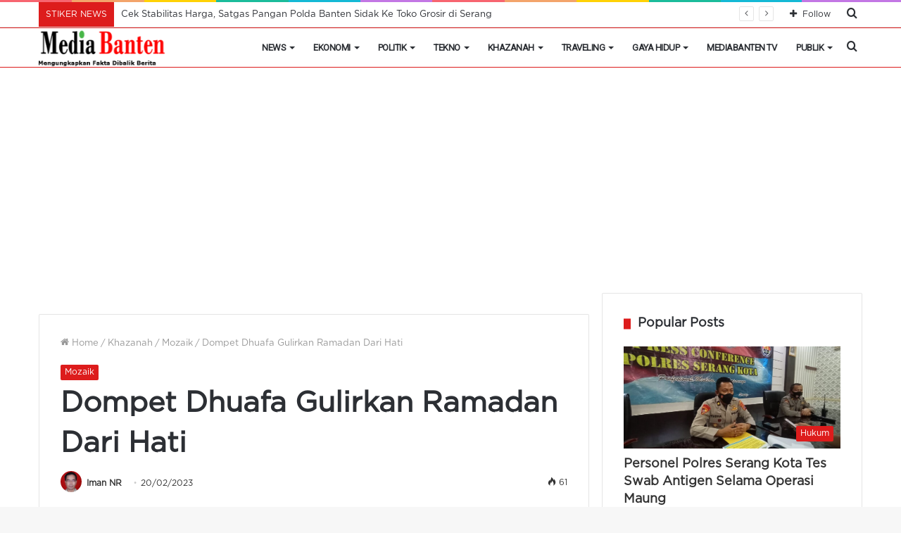

--- FILE ---
content_type: text/html; charset=UTF-8
request_url: https://mediabanten.com/dompet-dhuafa-gulirkan-ramadan-dari-hati/
body_size: 27109
content:
<!DOCTYPE html>
<html lang="id" itemscope itemtype="https://schema.org/BlogPosting" class="" data-skin="light">
<head>
	<meta charset="UTF-8" />
	<link rel="profile" href="http://gmpg.org/xfn/11" />
	<meta name='robots' content='index, follow, max-image-preview:large, max-snippet:-1, max-video-preview:-1' />

	<!-- This site is optimized with the Yoast SEO plugin v26.8 - https://yoast.com/product/yoast-seo-wordpress/ -->
	<title>Dompet Dhuafa Gulirkan Ramadan Dari Hati - MediaBanten.Com</title>
	<meta name="description" content="Dompet Dhuafa menggulirkan Ramadan dari Hati menjelang bulan puasa yang akan datang dengan menggelar berbagai acara di Jakarta." />
	<link rel="canonical" href="https://mediabanten.com/dompet-dhuafa-gulirkan-ramadan-dari-hati/" />
	<meta property="og:locale" content="id_ID" />
	<meta property="og:type" content="article" />
	<meta property="og:title" content="Dompet Dhuafa Gulirkan Ramadan Dari Hati - MediaBanten.Com" />
	<meta property="og:description" content="Dompet Dhuafa menggulirkan Ramadan dari Hati menjelang bulan puasa yang akan datang dengan menggelar berbagai acara di Jakarta." />
	<meta property="og:url" content="https://mediabanten.com/dompet-dhuafa-gulirkan-ramadan-dari-hati/" />
	<meta property="og:site_name" content="MediaBanten.Com" />
	<meta property="article:publisher" content="https://www.facebook.com/MediaBanten" />
	<meta property="article:published_time" content="2023-02-20T05:57:26+00:00" />
	<meta property="article:modified_time" content="2023-02-20T06:02:28+00:00" />
	<meta property="og:image" content="https://mediabanten.com/wp-content/uploads/ramadan-dompet-dhuafa.jpeg?v=1676872593" />
	<meta property="og:image:width" content="600" />
	<meta property="og:image:height" content="392" />
	<meta property="og:image:type" content="image/jpeg" />
	<meta name="author" content="Iman NR" />
	<meta name="twitter:card" content="summary_large_image" />
	<meta name="twitter:creator" content="@mediabantencom" />
	<meta name="twitter:site" content="@mediabantencom" />
	<meta name="twitter:label1" content="Ditulis oleh" />
	<meta name="twitter:data1" content="Iman NR" />
	<meta name="twitter:label2" content="Estimasi waktu membaca" />
	<meta name="twitter:data2" content="2 menit" />
	<script type="application/ld+json" class="yoast-schema-graph">{"@context":"https://schema.org","@graph":[{"@type":"Article","@id":"https://mediabanten.com/dompet-dhuafa-gulirkan-ramadan-dari-hati/#article","isPartOf":{"@id":"https://mediabanten.com/dompet-dhuafa-gulirkan-ramadan-dari-hati/"},"author":{"name":"Iman NR","@id":"https://mediabanten.com/#/schema/person/20e80686de1f561af8a8e1212d118560"},"headline":"Dompet Dhuafa Gulirkan Ramadan Dari Hati","datePublished":"2023-02-20T05:57:26+00:00","dateModified":"2023-02-20T06:02:28+00:00","mainEntityOfPage":{"@id":"https://mediabanten.com/dompet-dhuafa-gulirkan-ramadan-dari-hati/"},"wordCount":360,"publisher":{"@id":"https://mediabanten.com/#organization"},"image":{"@id":"https://mediabanten.com/dompet-dhuafa-gulirkan-ramadan-dari-hati/#primaryimage"},"thumbnailUrl":"https://mediabanten.com/wp-content/uploads/ramadan-dompet-dhuafa.jpeg?v=1676872593","keywords":["Dompet Dhuafa","Hati","Infak","Ramadan","Sodakoh","zakat"],"articleSection":["Mozaik"],"inLanguage":"id"},{"@type":"WebPage","@id":"https://mediabanten.com/dompet-dhuafa-gulirkan-ramadan-dari-hati/","url":"https://mediabanten.com/dompet-dhuafa-gulirkan-ramadan-dari-hati/","name":"Dompet Dhuafa Gulirkan Ramadan Dari Hati - MediaBanten.Com","isPartOf":{"@id":"https://mediabanten.com/#website"},"primaryImageOfPage":{"@id":"https://mediabanten.com/dompet-dhuafa-gulirkan-ramadan-dari-hati/#primaryimage"},"image":{"@id":"https://mediabanten.com/dompet-dhuafa-gulirkan-ramadan-dari-hati/#primaryimage"},"thumbnailUrl":"https://mediabanten.com/wp-content/uploads/ramadan-dompet-dhuafa.jpeg?v=1676872593","datePublished":"2023-02-20T05:57:26+00:00","dateModified":"2023-02-20T06:02:28+00:00","description":"Dompet Dhuafa menggulirkan Ramadan dari Hati menjelang bulan puasa yang akan datang dengan menggelar berbagai acara di Jakarta.","breadcrumb":{"@id":"https://mediabanten.com/dompet-dhuafa-gulirkan-ramadan-dari-hati/#breadcrumb"},"inLanguage":"id","potentialAction":[{"@type":"ReadAction","target":["https://mediabanten.com/dompet-dhuafa-gulirkan-ramadan-dari-hati/"]}]},{"@type":"ImageObject","inLanguage":"id","@id":"https://mediabanten.com/dompet-dhuafa-gulirkan-ramadan-dari-hati/#primaryimage","url":"https://mediabanten.com/wp-content/uploads/ramadan-dompet-dhuafa.jpeg?v=1676872593","contentUrl":"https://mediabanten.com/wp-content/uploads/ramadan-dompet-dhuafa.jpeg?v=1676872593","width":600,"height":392,"caption":"Acara Ramadan dari Hati dari Dompet Dhuafa. Foto: M Fatzry - Dompet Dhuafa"},{"@type":"BreadcrumbList","@id":"https://mediabanten.com/dompet-dhuafa-gulirkan-ramadan-dari-hati/#breadcrumb","itemListElement":[{"@type":"ListItem","position":1,"name":"Beranda","item":"https://mediabanten.com/"},{"@type":"ListItem","position":2,"name":"Dompet Dhuafa Gulirkan Ramadan Dari Hati"}]},{"@type":"WebSite","@id":"https://mediabanten.com/#website","url":"https://mediabanten.com/","name":"MediaBanten.Com","description":"Mengungkap Fakta Dibalik Berita","publisher":{"@id":"https://mediabanten.com/#organization"},"potentialAction":[{"@type":"SearchAction","target":{"@type":"EntryPoint","urlTemplate":"https://mediabanten.com/?s={search_term_string}"},"query-input":{"@type":"PropertyValueSpecification","valueRequired":true,"valueName":"search_term_string"}}],"inLanguage":"id"},{"@type":"Organization","@id":"https://mediabanten.com/#organization","name":"MediaBanten.Com","alternateName":"PT Ruang Kreasi Mediatama","url":"https://mediabanten.com/","logo":{"@type":"ImageObject","inLanguage":"id","@id":"https://mediabanten.com/#/schema/logo/image/","url":"https://mediabanten.com/wp-content/uploads/Logomedia-banten-besar-150x58-.png","contentUrl":"https://mediabanten.com/wp-content/uploads/Logomedia-banten-besar-150x58-.png","width":150,"height":45,"caption":"MediaBanten.Com"},"image":{"@id":"https://mediabanten.com/#/schema/logo/image/"},"sameAs":["https://www.facebook.com/MediaBanten","https://x.com/mediabantencom","https://www.youtube.com/channel/UCqLQdFbLFNioSzT3X392_LQ"]},{"@type":"Person","@id":"https://mediabanten.com/#/schema/person/20e80686de1f561af8a8e1212d118560","name":"Iman NR","image":{"@type":"ImageObject","inLanguage":"id","@id":"https://mediabanten.com/#/schema/person/image/","url":"https://secure.gravatar.com/avatar/d315ccfe724eccc4948f806b3d788a5fb75192bf1aceb90c79e45a0a29babd34?s=96&d=mm&r=g","contentUrl":"https://secure.gravatar.com/avatar/d315ccfe724eccc4948f806b3d788a5fb75192bf1aceb90c79e45a0a29babd34?s=96&d=mm&r=g","caption":"Iman NR"},"description":"Menjadi wartawan sejak tahun 1984 pada Harian Umum (HU) Kompas, kemudian mengundurkan diri pada Agustus 1999 dan menjadi wartawan harian sore Sinar Harapan pada tahun 2001 hingga tahun 2015, saat koran sore ini bangkrut.","sameAs":["https://www.mediabanten.com"],"url":"https://mediabanten.com/author/in-rosyadi/"}]}</script>
	<!-- / Yoast SEO plugin. -->


<link rel="alternate" type="application/rss+xml" title="MediaBanten.Com &raquo; Feed" href="https://mediabanten.com/feed/" />
<link rel="alternate" type="application/rss+xml" title="MediaBanten.Com &raquo; Umpan Komentar" href="https://mediabanten.com/comments/feed/" />
<link rel="alternate" title="oEmbed (JSON)" type="application/json+oembed" href="https://mediabanten.com/wp-json/oembed/1.0/embed?url=https%3A%2F%2Fmediabanten.com%2Fdompet-dhuafa-gulirkan-ramadan-dari-hati%2F" />
<link rel="alternate" title="oEmbed (XML)" type="text/xml+oembed" href="https://mediabanten.com/wp-json/oembed/1.0/embed?url=https%3A%2F%2Fmediabanten.com%2Fdompet-dhuafa-gulirkan-ramadan-dari-hati%2F&#038;format=xml" />
<style id='wp-img-auto-sizes-contain-inline-css' type='text/css'>
img:is([sizes=auto i],[sizes^="auto," i]){contain-intrinsic-size:3000px 1500px}
/*# sourceURL=wp-img-auto-sizes-contain-inline-css */
</style>
<style id='wp-emoji-styles-inline-css' type='text/css'>

	img.wp-smiley, img.emoji {
		display: inline !important;
		border: none !important;
		box-shadow: none !important;
		height: 1em !important;
		width: 1em !important;
		margin: 0 0.07em !important;
		vertical-align: -0.1em !important;
		background: none !important;
		padding: 0 !important;
	}
/*# sourceURL=wp-emoji-styles-inline-css */
</style>
<style id='wp-block-library-inline-css' type='text/css'>
:root{--wp-block-synced-color:#7a00df;--wp-block-synced-color--rgb:122,0,223;--wp-bound-block-color:var(--wp-block-synced-color);--wp-editor-canvas-background:#ddd;--wp-admin-theme-color:#007cba;--wp-admin-theme-color--rgb:0,124,186;--wp-admin-theme-color-darker-10:#006ba1;--wp-admin-theme-color-darker-10--rgb:0,107,160.5;--wp-admin-theme-color-darker-20:#005a87;--wp-admin-theme-color-darker-20--rgb:0,90,135;--wp-admin-border-width-focus:2px}@media (min-resolution:192dpi){:root{--wp-admin-border-width-focus:1.5px}}.wp-element-button{cursor:pointer}:root .has-very-light-gray-background-color{background-color:#eee}:root .has-very-dark-gray-background-color{background-color:#313131}:root .has-very-light-gray-color{color:#eee}:root .has-very-dark-gray-color{color:#313131}:root .has-vivid-green-cyan-to-vivid-cyan-blue-gradient-background{background:linear-gradient(135deg,#00d084,#0693e3)}:root .has-purple-crush-gradient-background{background:linear-gradient(135deg,#34e2e4,#4721fb 50%,#ab1dfe)}:root .has-hazy-dawn-gradient-background{background:linear-gradient(135deg,#faaca8,#dad0ec)}:root .has-subdued-olive-gradient-background{background:linear-gradient(135deg,#fafae1,#67a671)}:root .has-atomic-cream-gradient-background{background:linear-gradient(135deg,#fdd79a,#004a59)}:root .has-nightshade-gradient-background{background:linear-gradient(135deg,#330968,#31cdcf)}:root .has-midnight-gradient-background{background:linear-gradient(135deg,#020381,#2874fc)}:root{--wp--preset--font-size--normal:16px;--wp--preset--font-size--huge:42px}.has-regular-font-size{font-size:1em}.has-larger-font-size{font-size:2.625em}.has-normal-font-size{font-size:var(--wp--preset--font-size--normal)}.has-huge-font-size{font-size:var(--wp--preset--font-size--huge)}.has-text-align-center{text-align:center}.has-text-align-left{text-align:left}.has-text-align-right{text-align:right}.has-fit-text{white-space:nowrap!important}#end-resizable-editor-section{display:none}.aligncenter{clear:both}.items-justified-left{justify-content:flex-start}.items-justified-center{justify-content:center}.items-justified-right{justify-content:flex-end}.items-justified-space-between{justify-content:space-between}.screen-reader-text{border:0;clip-path:inset(50%);height:1px;margin:-1px;overflow:hidden;padding:0;position:absolute;width:1px;word-wrap:normal!important}.screen-reader-text:focus{background-color:#ddd;clip-path:none;color:#444;display:block;font-size:1em;height:auto;left:5px;line-height:normal;padding:15px 23px 14px;text-decoration:none;top:5px;width:auto;z-index:100000}html :where(.has-border-color){border-style:solid}html :where([style*=border-top-color]){border-top-style:solid}html :where([style*=border-right-color]){border-right-style:solid}html :where([style*=border-bottom-color]){border-bottom-style:solid}html :where([style*=border-left-color]){border-left-style:solid}html :where([style*=border-width]){border-style:solid}html :where([style*=border-top-width]){border-top-style:solid}html :where([style*=border-right-width]){border-right-style:solid}html :where([style*=border-bottom-width]){border-bottom-style:solid}html :where([style*=border-left-width]){border-left-style:solid}html :where(img[class*=wp-image-]){height:auto;max-width:100%}:where(figure){margin:0 0 1em}html :where(.is-position-sticky){--wp-admin--admin-bar--position-offset:var(--wp-admin--admin-bar--height,0px)}@media screen and (max-width:600px){html :where(.is-position-sticky){--wp-admin--admin-bar--position-offset:0px}}

/*# sourceURL=wp-block-library-inline-css */
</style><style id='wp-block-paragraph-inline-css' type='text/css'>
.is-small-text{font-size:.875em}.is-regular-text{font-size:1em}.is-large-text{font-size:2.25em}.is-larger-text{font-size:3em}.has-drop-cap:not(:focus):first-letter{float:left;font-size:8.4em;font-style:normal;font-weight:100;line-height:.68;margin:.05em .1em 0 0;text-transform:uppercase}body.rtl .has-drop-cap:not(:focus):first-letter{float:none;margin-left:.1em}p.has-drop-cap.has-background{overflow:hidden}:root :where(p.has-background){padding:1.25em 2.375em}:where(p.has-text-color:not(.has-link-color)) a{color:inherit}p.has-text-align-left[style*="writing-mode:vertical-lr"],p.has-text-align-right[style*="writing-mode:vertical-rl"]{rotate:180deg}
/*# sourceURL=https://mediabanten.com/wp-includes/blocks/paragraph/style.min.css */
</style>
<style id='global-styles-inline-css' type='text/css'>
:root{--wp--preset--aspect-ratio--square: 1;--wp--preset--aspect-ratio--4-3: 4/3;--wp--preset--aspect-ratio--3-4: 3/4;--wp--preset--aspect-ratio--3-2: 3/2;--wp--preset--aspect-ratio--2-3: 2/3;--wp--preset--aspect-ratio--16-9: 16/9;--wp--preset--aspect-ratio--9-16: 9/16;--wp--preset--color--black: #000000;--wp--preset--color--cyan-bluish-gray: #abb8c3;--wp--preset--color--white: #ffffff;--wp--preset--color--pale-pink: #f78da7;--wp--preset--color--vivid-red: #cf2e2e;--wp--preset--color--luminous-vivid-orange: #ff6900;--wp--preset--color--luminous-vivid-amber: #fcb900;--wp--preset--color--light-green-cyan: #7bdcb5;--wp--preset--color--vivid-green-cyan: #00d084;--wp--preset--color--pale-cyan-blue: #8ed1fc;--wp--preset--color--vivid-cyan-blue: #0693e3;--wp--preset--color--vivid-purple: #9b51e0;--wp--preset--gradient--vivid-cyan-blue-to-vivid-purple: linear-gradient(135deg,rgb(6,147,227) 0%,rgb(155,81,224) 100%);--wp--preset--gradient--light-green-cyan-to-vivid-green-cyan: linear-gradient(135deg,rgb(122,220,180) 0%,rgb(0,208,130) 100%);--wp--preset--gradient--luminous-vivid-amber-to-luminous-vivid-orange: linear-gradient(135deg,rgb(252,185,0) 0%,rgb(255,105,0) 100%);--wp--preset--gradient--luminous-vivid-orange-to-vivid-red: linear-gradient(135deg,rgb(255,105,0) 0%,rgb(207,46,46) 100%);--wp--preset--gradient--very-light-gray-to-cyan-bluish-gray: linear-gradient(135deg,rgb(238,238,238) 0%,rgb(169,184,195) 100%);--wp--preset--gradient--cool-to-warm-spectrum: linear-gradient(135deg,rgb(74,234,220) 0%,rgb(151,120,209) 20%,rgb(207,42,186) 40%,rgb(238,44,130) 60%,rgb(251,105,98) 80%,rgb(254,248,76) 100%);--wp--preset--gradient--blush-light-purple: linear-gradient(135deg,rgb(255,206,236) 0%,rgb(152,150,240) 100%);--wp--preset--gradient--blush-bordeaux: linear-gradient(135deg,rgb(254,205,165) 0%,rgb(254,45,45) 50%,rgb(107,0,62) 100%);--wp--preset--gradient--luminous-dusk: linear-gradient(135deg,rgb(255,203,112) 0%,rgb(199,81,192) 50%,rgb(65,88,208) 100%);--wp--preset--gradient--pale-ocean: linear-gradient(135deg,rgb(255,245,203) 0%,rgb(182,227,212) 50%,rgb(51,167,181) 100%);--wp--preset--gradient--electric-grass: linear-gradient(135deg,rgb(202,248,128) 0%,rgb(113,206,126) 100%);--wp--preset--gradient--midnight: linear-gradient(135deg,rgb(2,3,129) 0%,rgb(40,116,252) 100%);--wp--preset--font-size--small: 13px;--wp--preset--font-size--medium: 20px;--wp--preset--font-size--large: 36px;--wp--preset--font-size--x-large: 42px;--wp--preset--spacing--20: 0.44rem;--wp--preset--spacing--30: 0.67rem;--wp--preset--spacing--40: 1rem;--wp--preset--spacing--50: 1.5rem;--wp--preset--spacing--60: 2.25rem;--wp--preset--spacing--70: 3.38rem;--wp--preset--spacing--80: 5.06rem;--wp--preset--shadow--natural: 6px 6px 9px rgba(0, 0, 0, 0.2);--wp--preset--shadow--deep: 12px 12px 50px rgba(0, 0, 0, 0.4);--wp--preset--shadow--sharp: 6px 6px 0px rgba(0, 0, 0, 0.2);--wp--preset--shadow--outlined: 6px 6px 0px -3px rgb(255, 255, 255), 6px 6px rgb(0, 0, 0);--wp--preset--shadow--crisp: 6px 6px 0px rgb(0, 0, 0);}:where(.is-layout-flex){gap: 0.5em;}:where(.is-layout-grid){gap: 0.5em;}body .is-layout-flex{display: flex;}.is-layout-flex{flex-wrap: wrap;align-items: center;}.is-layout-flex > :is(*, div){margin: 0;}body .is-layout-grid{display: grid;}.is-layout-grid > :is(*, div){margin: 0;}:where(.wp-block-columns.is-layout-flex){gap: 2em;}:where(.wp-block-columns.is-layout-grid){gap: 2em;}:where(.wp-block-post-template.is-layout-flex){gap: 1.25em;}:where(.wp-block-post-template.is-layout-grid){gap: 1.25em;}.has-black-color{color: var(--wp--preset--color--black) !important;}.has-cyan-bluish-gray-color{color: var(--wp--preset--color--cyan-bluish-gray) !important;}.has-white-color{color: var(--wp--preset--color--white) !important;}.has-pale-pink-color{color: var(--wp--preset--color--pale-pink) !important;}.has-vivid-red-color{color: var(--wp--preset--color--vivid-red) !important;}.has-luminous-vivid-orange-color{color: var(--wp--preset--color--luminous-vivid-orange) !important;}.has-luminous-vivid-amber-color{color: var(--wp--preset--color--luminous-vivid-amber) !important;}.has-light-green-cyan-color{color: var(--wp--preset--color--light-green-cyan) !important;}.has-vivid-green-cyan-color{color: var(--wp--preset--color--vivid-green-cyan) !important;}.has-pale-cyan-blue-color{color: var(--wp--preset--color--pale-cyan-blue) !important;}.has-vivid-cyan-blue-color{color: var(--wp--preset--color--vivid-cyan-blue) !important;}.has-vivid-purple-color{color: var(--wp--preset--color--vivid-purple) !important;}.has-black-background-color{background-color: var(--wp--preset--color--black) !important;}.has-cyan-bluish-gray-background-color{background-color: var(--wp--preset--color--cyan-bluish-gray) !important;}.has-white-background-color{background-color: var(--wp--preset--color--white) !important;}.has-pale-pink-background-color{background-color: var(--wp--preset--color--pale-pink) !important;}.has-vivid-red-background-color{background-color: var(--wp--preset--color--vivid-red) !important;}.has-luminous-vivid-orange-background-color{background-color: var(--wp--preset--color--luminous-vivid-orange) !important;}.has-luminous-vivid-amber-background-color{background-color: var(--wp--preset--color--luminous-vivid-amber) !important;}.has-light-green-cyan-background-color{background-color: var(--wp--preset--color--light-green-cyan) !important;}.has-vivid-green-cyan-background-color{background-color: var(--wp--preset--color--vivid-green-cyan) !important;}.has-pale-cyan-blue-background-color{background-color: var(--wp--preset--color--pale-cyan-blue) !important;}.has-vivid-cyan-blue-background-color{background-color: var(--wp--preset--color--vivid-cyan-blue) !important;}.has-vivid-purple-background-color{background-color: var(--wp--preset--color--vivid-purple) !important;}.has-black-border-color{border-color: var(--wp--preset--color--black) !important;}.has-cyan-bluish-gray-border-color{border-color: var(--wp--preset--color--cyan-bluish-gray) !important;}.has-white-border-color{border-color: var(--wp--preset--color--white) !important;}.has-pale-pink-border-color{border-color: var(--wp--preset--color--pale-pink) !important;}.has-vivid-red-border-color{border-color: var(--wp--preset--color--vivid-red) !important;}.has-luminous-vivid-orange-border-color{border-color: var(--wp--preset--color--luminous-vivid-orange) !important;}.has-luminous-vivid-amber-border-color{border-color: var(--wp--preset--color--luminous-vivid-amber) !important;}.has-light-green-cyan-border-color{border-color: var(--wp--preset--color--light-green-cyan) !important;}.has-vivid-green-cyan-border-color{border-color: var(--wp--preset--color--vivid-green-cyan) !important;}.has-pale-cyan-blue-border-color{border-color: var(--wp--preset--color--pale-cyan-blue) !important;}.has-vivid-cyan-blue-border-color{border-color: var(--wp--preset--color--vivid-cyan-blue) !important;}.has-vivid-purple-border-color{border-color: var(--wp--preset--color--vivid-purple) !important;}.has-vivid-cyan-blue-to-vivid-purple-gradient-background{background: var(--wp--preset--gradient--vivid-cyan-blue-to-vivid-purple) !important;}.has-light-green-cyan-to-vivid-green-cyan-gradient-background{background: var(--wp--preset--gradient--light-green-cyan-to-vivid-green-cyan) !important;}.has-luminous-vivid-amber-to-luminous-vivid-orange-gradient-background{background: var(--wp--preset--gradient--luminous-vivid-amber-to-luminous-vivid-orange) !important;}.has-luminous-vivid-orange-to-vivid-red-gradient-background{background: var(--wp--preset--gradient--luminous-vivid-orange-to-vivid-red) !important;}.has-very-light-gray-to-cyan-bluish-gray-gradient-background{background: var(--wp--preset--gradient--very-light-gray-to-cyan-bluish-gray) !important;}.has-cool-to-warm-spectrum-gradient-background{background: var(--wp--preset--gradient--cool-to-warm-spectrum) !important;}.has-blush-light-purple-gradient-background{background: var(--wp--preset--gradient--blush-light-purple) !important;}.has-blush-bordeaux-gradient-background{background: var(--wp--preset--gradient--blush-bordeaux) !important;}.has-luminous-dusk-gradient-background{background: var(--wp--preset--gradient--luminous-dusk) !important;}.has-pale-ocean-gradient-background{background: var(--wp--preset--gradient--pale-ocean) !important;}.has-electric-grass-gradient-background{background: var(--wp--preset--gradient--electric-grass) !important;}.has-midnight-gradient-background{background: var(--wp--preset--gradient--midnight) !important;}.has-small-font-size{font-size: var(--wp--preset--font-size--small) !important;}.has-medium-font-size{font-size: var(--wp--preset--font-size--medium) !important;}.has-large-font-size{font-size: var(--wp--preset--font-size--large) !important;}.has-x-large-font-size{font-size: var(--wp--preset--font-size--x-large) !important;}
/*# sourceURL=global-styles-inline-css */
</style>

<style id='classic-theme-styles-inline-css' type='text/css'>
/*! This file is auto-generated */
.wp-block-button__link{color:#fff;background-color:#32373c;border-radius:9999px;box-shadow:none;text-decoration:none;padding:calc(.667em + 2px) calc(1.333em + 2px);font-size:1.125em}.wp-block-file__button{background:#32373c;color:#fff;text-decoration:none}
/*# sourceURL=/wp-includes/css/classic-themes.min.css */
</style>
<link rel='stylesheet' id='tie-css-base-css' href='https://mediabanten.com/wp-content/themes/jannah/assets/css/base.min.css?ver=5.4.9' type='text/css' media='all' />
<link rel='stylesheet' id='tie-css-styles-css' href='https://mediabanten.com/wp-content/themes/jannah/assets/css/style.min.css?ver=5.4.9' type='text/css' media='all' />
<link rel='stylesheet' id='tie-css-widgets-css' href='https://mediabanten.com/wp-content/themes/jannah/assets/css/widgets.min.css?ver=5.4.9' type='text/css' media='all' />
<link rel='stylesheet' id='tie-css-helpers-css' href='https://mediabanten.com/wp-content/themes/jannah/assets/css/helpers.min.css?ver=5.4.9' type='text/css' media='all' />
<link rel='stylesheet' id='tie-fontawesome5-css' href='https://mediabanten.com/wp-content/themes/jannah/assets/css/fontawesome.css?ver=5.4.9' type='text/css' media='all' />
<link rel='stylesheet' id='tie-css-shortcodes-css' href='https://mediabanten.com/wp-content/themes/jannah/assets/css/plugins/shortcodes.min.css?ver=5.4.9' type='text/css' media='all' />
<link rel='stylesheet' id='tie-css-single-css' href='https://mediabanten.com/wp-content/themes/jannah/assets/css/single.min.css?ver=5.4.9' type='text/css' media='all' />
<link rel='stylesheet' id='tie-css-print-css' href='https://mediabanten.com/wp-content/themes/jannah/assets/css/print.css?ver=5.4.9' type='text/css' media='print' />
<style id='tie-css-print-inline-css' type='text/css'>
@font-face {font-family: 'gotham';font-display: swap;src: url('https://mediabanten.com/wp-content/uploads/GothamPro.eot');src: url('https://mediabanten.com/wp-content/uploads/GothamPro.eot?#iefix') format('embedded-opentype'),url('https://mediabanten.com/wp-content/uploads/GothamPro.woff') format('woff');}body{font-family: 'gotham';}.wf-active #main-nav .main-menu > ul > li > a{font-family: 'Roboto';}#main-nav .main-menu > ul > li > a{font-size: 13px;font-weight: 900;letter-spacing: -0.5px;text-transform: uppercase;}#main-nav{line-height: 6em}#the-post .entry-content,#the-post .entry-content p{font-size: 16px;}#tie-wrapper .widget-title .the-subtitle,#tie-wrapper #comments-title,#tie-wrapper .comment-reply-title,#tie-wrapper .woocommerce-tabs .panel h2,#tie-wrapper .related.products h2,#tie-wrapper #bbpress-forums #new-post > fieldset.bbp-form > legend,#tie-wrapper .entry-content .review-box-header{font-size: 18px;}.brand-title,a:hover,.tie-popup-search-submit,#logo.text-logo a,.theme-header nav .components #search-submit:hover,.theme-header .header-nav .components > li:hover > a,.theme-header .header-nav .components li a:hover,.main-menu ul.cats-vertical li a.is-active,.main-menu ul.cats-vertical li a:hover,.main-nav li.mega-menu .post-meta a:hover,.main-nav li.mega-menu .post-box-title a:hover,.search-in-main-nav.autocomplete-suggestions a:hover,#main-nav .menu ul:not(.cats-horizontal) li:hover > a,#main-nav .menu ul li.current-menu-item:not(.mega-link-column) > a,.top-nav .menu li:hover > a,.top-nav .menu > .tie-current-menu > a,.search-in-top-nav.autocomplete-suggestions .post-title a:hover,div.mag-box .mag-box-options .mag-box-filter-links a.active,.mag-box-filter-links .flexMenu-viewMore:hover > a,.stars-rating-active,body .tabs.tabs .active > a,.video-play-icon,.spinner-circle:after,#go-to-content:hover,.comment-list .comment-author .fn,.commentlist .comment-author .fn,blockquote::before,blockquote cite,blockquote.quote-simple p,.multiple-post-pages a:hover,#story-index li .is-current,.latest-tweets-widget .twitter-icon-wrap span,.wide-slider-nav-wrapper .slide,.wide-next-prev-slider-wrapper .tie-slider-nav li:hover span,.review-final-score h3,#mobile-menu-icon:hover .menu-text,body .entry a,.dark-skin body .entry a,.entry .post-bottom-meta a:hover,.comment-list .comment-content a,q a,blockquote a,.widget.tie-weather-widget .icon-basecloud-bg:after,.site-footer a:hover,.site-footer .stars-rating-active,.site-footer .twitter-icon-wrap span,.site-info a:hover{color: #dd1c1c;}#instagram-link a:hover{color: #dd1c1c !important;border-color: #dd1c1c !important;}[type='submit'],.button,.generic-button a,.generic-button button,.theme-header .header-nav .comp-sub-menu a.button.guest-btn:hover,.theme-header .header-nav .comp-sub-menu a.checkout-button,nav.main-nav .menu > li.tie-current-menu > a,nav.main-nav .menu > li:hover > a,.main-menu .mega-links-head:after,.main-nav .mega-menu.mega-cat .cats-horizontal li a.is-active,#mobile-menu-icon:hover .nav-icon,#mobile-menu-icon:hover .nav-icon:before,#mobile-menu-icon:hover .nav-icon:after,.search-in-main-nav.autocomplete-suggestions a.button,.search-in-top-nav.autocomplete-suggestions a.button,.spinner > div,.post-cat,.pages-numbers li.current span,.multiple-post-pages > span,#tie-wrapper .mejs-container .mejs-controls,.mag-box-filter-links a:hover,.slider-arrow-nav a:not(.pagination-disabled):hover,.comment-list .reply a:hover,.commentlist .reply a:hover,#reading-position-indicator,#story-index-icon,.videos-block .playlist-title,.review-percentage .review-item span span,.tie-slick-dots li.slick-active button,.tie-slick-dots li button:hover,.digital-rating-static,.timeline-widget li a:hover .date:before,#wp-calendar #today,.posts-list-counter li.widget-post-list:before,.cat-counter a + span,.tie-slider-nav li span:hover,.fullwidth-area .widget_tag_cloud .tagcloud a:hover,.magazine2:not(.block-head-4) .dark-widgetized-area ul.tabs a:hover,.magazine2:not(.block-head-4) .dark-widgetized-area ul.tabs .active a,.magazine1 .dark-widgetized-area ul.tabs a:hover,.magazine1 .dark-widgetized-area ul.tabs .active a,.block-head-4.magazine2 .dark-widgetized-area .tabs.tabs .active a,.block-head-4.magazine2 .dark-widgetized-area .tabs > .active a:before,.block-head-4.magazine2 .dark-widgetized-area .tabs > .active a:after,.demo_store,.demo #logo:after,.demo #sticky-logo:after,.widget.tie-weather-widget,span.video-close-btn:hover,#go-to-top,.latest-tweets-widget .slider-links .button:not(:hover){background-color: #dd1c1c;color: #FFFFFF;}.tie-weather-widget .widget-title .the-subtitle,.block-head-4.magazine2 #footer .tabs .active a:hover{color: #FFFFFF;}pre,code,.pages-numbers li.current span,.theme-header .header-nav .comp-sub-menu a.button.guest-btn:hover,.multiple-post-pages > span,.post-content-slideshow .tie-slider-nav li span:hover,#tie-body .tie-slider-nav li > span:hover,.slider-arrow-nav a:not(.pagination-disabled):hover,.main-nav .mega-menu.mega-cat .cats-horizontal li a.is-active,.main-nav .mega-menu.mega-cat .cats-horizontal li a:hover,.main-menu .menu > li > .menu-sub-content{border-color: #dd1c1c;}.main-menu .menu > li.tie-current-menu{border-bottom-color: #dd1c1c;}.top-nav .menu li.tie-current-menu > a:before,.top-nav .menu li.menu-item-has-children:hover > a:before{border-top-color: #dd1c1c;}.main-nav .main-menu .menu > li.tie-current-menu > a:before,.main-nav .main-menu .menu > li:hover > a:before{border-top-color: #FFFFFF;}header.main-nav-light .main-nav .menu-item-has-children li:hover > a:before,header.main-nav-light .main-nav .mega-menu li:hover > a:before{border-left-color: #dd1c1c;}.rtl header.main-nav-light .main-nav .menu-item-has-children li:hover > a:before,.rtl header.main-nav-light .main-nav .mega-menu li:hover > a:before{border-right-color: #dd1c1c;border-left-color: transparent;}.top-nav ul.menu li .menu-item-has-children:hover > a:before{border-top-color: transparent;border-left-color: #dd1c1c;}.rtl .top-nav ul.menu li .menu-item-has-children:hover > a:before{border-left-color: transparent;border-right-color: #dd1c1c;}#footer-widgets-container{border-top: 8px solid #dd1c1c;-webkit-box-shadow: 0 -5px 0 rgba(0,0,0,0.07); -moz-box-shadow: 0 -8px 0 rgba(0,0,0,0.07); box-shadow: 0 -8px 0 rgba(0,0,0,0.07);}::-moz-selection{background-color: #dd1c1c;color: #FFFFFF;}::selection{background-color: #dd1c1c;color: #FFFFFF;}circle.circle_bar{stroke: #dd1c1c;}#reading-position-indicator{box-shadow: 0 0 10px rgba( 221,28,28,0.7);}#logo.text-logo a:hover,body .entry a:hover,.dark-skin body .entry a:hover,.comment-list .comment-content a:hover,.block-head-4.magazine2 .site-footer .tabs li a:hover,q a:hover,blockquote a:hover{color: #ab0000;}.button:hover,input[type='submit']:hover,.generic-button a:hover,.generic-button button:hover,a.post-cat:hover,.site-footer .button:hover,.site-footer [type='submit']:hover,.search-in-main-nav.autocomplete-suggestions a.button:hover,.search-in-top-nav.autocomplete-suggestions a.button:hover,.theme-header .header-nav .comp-sub-menu a.checkout-button:hover{background-color: #ab0000;color: #FFFFFF;}.theme-header .header-nav .comp-sub-menu a.checkout-button:not(:hover),body .entry a.button{color: #FFFFFF;}#story-index.is-compact .story-index-content{background-color: #dd1c1c;}#story-index.is-compact .story-index-content a,#story-index.is-compact .story-index-content .is-current{color: #FFFFFF;}#tie-body .the-global-title:before,#tie-body .comment-reply-title:before,#tie-body .related.products > h2:before,#tie-body .up-sells > h2:before,#tie-body .cross-sells > h2:before,#tie-body .cart_totals > h2:before,#tie-body .bbp-form legend:before{background-color: #dd1c1c;}.brand-title,a:hover,.tie-popup-search-submit,#logo.text-logo a,.theme-header nav .components #search-submit:hover,.theme-header .header-nav .components > li:hover > a,.theme-header .header-nav .components li a:hover,.main-menu ul.cats-vertical li a.is-active,.main-menu ul.cats-vertical li a:hover,.main-nav li.mega-menu .post-meta a:hover,.main-nav li.mega-menu .post-box-title a:hover,.search-in-main-nav.autocomplete-suggestions a:hover,#main-nav .menu ul:not(.cats-horizontal) li:hover > a,#main-nav .menu ul li.current-menu-item:not(.mega-link-column) > a,.top-nav .menu li:hover > a,.top-nav .menu > .tie-current-menu > a,.search-in-top-nav.autocomplete-suggestions .post-title a:hover,div.mag-box .mag-box-options .mag-box-filter-links a.active,.mag-box-filter-links .flexMenu-viewMore:hover > a,.stars-rating-active,body .tabs.tabs .active > a,.video-play-icon,.spinner-circle:after,#go-to-content:hover,.comment-list .comment-author .fn,.commentlist .comment-author .fn,blockquote::before,blockquote cite,blockquote.quote-simple p,.multiple-post-pages a:hover,#story-index li .is-current,.latest-tweets-widget .twitter-icon-wrap span,.wide-slider-nav-wrapper .slide,.wide-next-prev-slider-wrapper .tie-slider-nav li:hover span,.review-final-score h3,#mobile-menu-icon:hover .menu-text,body .entry a,.dark-skin body .entry a,.entry .post-bottom-meta a:hover,.comment-list .comment-content a,q a,blockquote a,.widget.tie-weather-widget .icon-basecloud-bg:after,.site-footer a:hover,.site-footer .stars-rating-active,.site-footer .twitter-icon-wrap span,.site-info a:hover{color: #dd1c1c;}#instagram-link a:hover{color: #dd1c1c !important;border-color: #dd1c1c !important;}[type='submit'],.button,.generic-button a,.generic-button button,.theme-header .header-nav .comp-sub-menu a.button.guest-btn:hover,.theme-header .header-nav .comp-sub-menu a.checkout-button,nav.main-nav .menu > li.tie-current-menu > a,nav.main-nav .menu > li:hover > a,.main-menu .mega-links-head:after,.main-nav .mega-menu.mega-cat .cats-horizontal li a.is-active,#mobile-menu-icon:hover .nav-icon,#mobile-menu-icon:hover .nav-icon:before,#mobile-menu-icon:hover .nav-icon:after,.search-in-main-nav.autocomplete-suggestions a.button,.search-in-top-nav.autocomplete-suggestions a.button,.spinner > div,.post-cat,.pages-numbers li.current span,.multiple-post-pages > span,#tie-wrapper .mejs-container .mejs-controls,.mag-box-filter-links a:hover,.slider-arrow-nav a:not(.pagination-disabled):hover,.comment-list .reply a:hover,.commentlist .reply a:hover,#reading-position-indicator,#story-index-icon,.videos-block .playlist-title,.review-percentage .review-item span span,.tie-slick-dots li.slick-active button,.tie-slick-dots li button:hover,.digital-rating-static,.timeline-widget li a:hover .date:before,#wp-calendar #today,.posts-list-counter li.widget-post-list:before,.cat-counter a + span,.tie-slider-nav li span:hover,.fullwidth-area .widget_tag_cloud .tagcloud a:hover,.magazine2:not(.block-head-4) .dark-widgetized-area ul.tabs a:hover,.magazine2:not(.block-head-4) .dark-widgetized-area ul.tabs .active a,.magazine1 .dark-widgetized-area ul.tabs a:hover,.magazine1 .dark-widgetized-area ul.tabs .active a,.block-head-4.magazine2 .dark-widgetized-area .tabs.tabs .active a,.block-head-4.magazine2 .dark-widgetized-area .tabs > .active a:before,.block-head-4.magazine2 .dark-widgetized-area .tabs > .active a:after,.demo_store,.demo #logo:after,.demo #sticky-logo:after,.widget.tie-weather-widget,span.video-close-btn:hover,#go-to-top,.latest-tweets-widget .slider-links .button:not(:hover){background-color: #dd1c1c;color: #FFFFFF;}.tie-weather-widget .widget-title .the-subtitle,.block-head-4.magazine2 #footer .tabs .active a:hover{color: #FFFFFF;}pre,code,.pages-numbers li.current span,.theme-header .header-nav .comp-sub-menu a.button.guest-btn:hover,.multiple-post-pages > span,.post-content-slideshow .tie-slider-nav li span:hover,#tie-body .tie-slider-nav li > span:hover,.slider-arrow-nav a:not(.pagination-disabled):hover,.main-nav .mega-menu.mega-cat .cats-horizontal li a.is-active,.main-nav .mega-menu.mega-cat .cats-horizontal li a:hover,.main-menu .menu > li > .menu-sub-content{border-color: #dd1c1c;}.main-menu .menu > li.tie-current-menu{border-bottom-color: #dd1c1c;}.top-nav .menu li.tie-current-menu > a:before,.top-nav .menu li.menu-item-has-children:hover > a:before{border-top-color: #dd1c1c;}.main-nav .main-menu .menu > li.tie-current-menu > a:before,.main-nav .main-menu .menu > li:hover > a:before{border-top-color: #FFFFFF;}header.main-nav-light .main-nav .menu-item-has-children li:hover > a:before,header.main-nav-light .main-nav .mega-menu li:hover > a:before{border-left-color: #dd1c1c;}.rtl header.main-nav-light .main-nav .menu-item-has-children li:hover > a:before,.rtl header.main-nav-light .main-nav .mega-menu li:hover > a:before{border-right-color: #dd1c1c;border-left-color: transparent;}.top-nav ul.menu li .menu-item-has-children:hover > a:before{border-top-color: transparent;border-left-color: #dd1c1c;}.rtl .top-nav ul.menu li .menu-item-has-children:hover > a:before{border-left-color: transparent;border-right-color: #dd1c1c;}#footer-widgets-container{border-top: 8px solid #dd1c1c;-webkit-box-shadow: 0 -5px 0 rgba(0,0,0,0.07); -moz-box-shadow: 0 -8px 0 rgba(0,0,0,0.07); box-shadow: 0 -8px 0 rgba(0,0,0,0.07);}::-moz-selection{background-color: #dd1c1c;color: #FFFFFF;}::selection{background-color: #dd1c1c;color: #FFFFFF;}circle.circle_bar{stroke: #dd1c1c;}#reading-position-indicator{box-shadow: 0 0 10px rgba( 221,28,28,0.7);}#logo.text-logo a:hover,body .entry a:hover,.dark-skin body .entry a:hover,.comment-list .comment-content a:hover,.block-head-4.magazine2 .site-footer .tabs li a:hover,q a:hover,blockquote a:hover{color: #ab0000;}.button:hover,input[type='submit']:hover,.generic-button a:hover,.generic-button button:hover,a.post-cat:hover,.site-footer .button:hover,.site-footer [type='submit']:hover,.search-in-main-nav.autocomplete-suggestions a.button:hover,.search-in-top-nav.autocomplete-suggestions a.button:hover,.theme-header .header-nav .comp-sub-menu a.checkout-button:hover{background-color: #ab0000;color: #FFFFFF;}.theme-header .header-nav .comp-sub-menu a.checkout-button:not(:hover),body .entry a.button{color: #FFFFFF;}#story-index.is-compact .story-index-content{background-color: #dd1c1c;}#story-index.is-compact .story-index-content a,#story-index.is-compact .story-index-content .is-current{color: #FFFFFF;}#tie-body .the-global-title:before,#tie-body .comment-reply-title:before,#tie-body .related.products > h2:before,#tie-body .up-sells > h2:before,#tie-body .cross-sells > h2:before,#tie-body .cart_totals > h2:before,#tie-body .bbp-form legend:before{background-color: #dd1c1c;}#top-nav .breaking-title{color: #FFFFFF;}#top-nav .breaking-title:before{background-color: #dd1c1c;}#top-nav .breaking-news-nav li:hover{background-color: #dd1c1c;border-color: #dd1c1c;}#theme-header:not(.main-nav-boxed) #main-nav,.main-nav-boxed .main-menu-wrapper{border-top-color:#dd1c1c !important;border-top-width:2px !important;border-bottom-color:#dd1c1c !important;border-bottom-width:1px !important;border-right: 0 none;border-left : 0 none;}.main-nav-boxed #main-nav.fixed-nav{box-shadow: none;}#site-info{background-color: #0a0404;}#footer .footer-widget-area:first-child{padding-top: 1px;}.tie-cat-7923,.tie-cat-item-7923 > span{background-color:#e67e22 !important;color:#FFFFFF !important;}.tie-cat-7923:after{border-top-color:#e67e22 !important;}.tie-cat-7923:hover{background-color:#c86004 !important;}.tie-cat-7923:hover:after{border-top-color:#c86004 !important;}.tie-cat-7931,.tie-cat-item-7931 > span{background-color:#2ecc71 !important;color:#FFFFFF !important;}.tie-cat-7931:after{border-top-color:#2ecc71 !important;}.tie-cat-7931:hover{background-color:#10ae53 !important;}.tie-cat-7931:hover:after{border-top-color:#10ae53 !important;}.tie-cat-7935,.tie-cat-item-7935 > span{background-color:#9b59b6 !important;color:#FFFFFF !important;}.tie-cat-7935:after{border-top-color:#9b59b6 !important;}.tie-cat-7935:hover{background-color:#7d3b98 !important;}.tie-cat-7935:hover:after{border-top-color:#7d3b98 !important;}.tie-cat-7936,.tie-cat-item-7936 > span{background-color:#34495e !important;color:#FFFFFF !important;}.tie-cat-7936:after{border-top-color:#34495e !important;}.tie-cat-7936:hover{background-color:#162b40 !important;}.tie-cat-7936:hover:after{border-top-color:#162b40 !important;}.tie-cat-7939,.tie-cat-item-7939 > span{background-color:#795548 !important;color:#FFFFFF !important;}.tie-cat-7939:after{border-top-color:#795548 !important;}.tie-cat-7939:hover{background-color:#5b372a !important;}.tie-cat-7939:hover:after{border-top-color:#5b372a !important;}.tie-cat-7940,.tie-cat-item-7940 > span{background-color:#4CAF50 !important;color:#FFFFFF !important;}.tie-cat-7940:after{border-top-color:#4CAF50 !important;}.tie-cat-7940:hover{background-color:#2e9132 !important;}.tie-cat-7940:hover:after{border-top-color:#2e9132 !important;}@media (max-width: 991px){.side-aside.dark-skin{background-image: url(https://mediabanten.com/wp-content/uploads/1.png);}}@media (max-width: 991px){#theme-header.has-normal-width-logo #logo img {width:200px !important;max-width:100% !important;height: auto !important;max-height: 200px !important;}}
/*# sourceURL=tie-css-print-inline-css */
</style>
<script type="text/javascript" src="https://mediabanten.com/wp-includes/js/jquery/jquery.min.js?ver=3.7.1" id="jquery-core-js"></script>
<script type="text/javascript" src="https://mediabanten.com/wp-includes/js/jquery/jquery-migrate.min.js?ver=3.4.1" id="jquery-migrate-js"></script>

<!-- OG: 3.3.8 -->
<meta property="og:image" content="https://mediabanten.com/wp-content/uploads/ramadan-dompet-dhuafa.jpeg?v=1676872593"><meta property="og:image:secure_url" content="https://mediabanten.com/wp-content/uploads/ramadan-dompet-dhuafa.jpeg?v=1676872593"><meta property="og:image:width" content="600"><meta property="og:image:height" content="392"><meta property="og:image:alt" content="Acara Ramadan dari Hati dari Dompet Dhuafa. Foto: M Fatzry - Dompet Dhuafa"><meta property="og:image:type" content="image/jpeg"><meta property="og:description" content="Bertajuk Ramadan Dari Hati, Dompet Dhuafa mengajak masyarakat Indonesia untuk bersama-sama menggencarkan kebaikan, terlebih dalam memajukan perekonomian pemberdayaan yang akan bergulir selama ramadan. Dompet Dhuafa akan berkomitmen menjadikan bulan Ramadan sebagai bulan yang penuh kebersamaan dan peduli terhadap sesama melalui program pengentasan kemiskinan dibidang ekonomi, lingkungan, pendidikan, pengembangan sosial dan kesehatan. Dompet Dhuafa juga mengajak..."><meta property="og:type" content="article"><meta property="og:locale" content="id"><meta property="og:site_name" content="MediaBanten.Com"><meta property="og:title" content="Dompet Dhuafa Gulirkan Ramadan Dari Hati"><meta property="og:url" content="https://mediabanten.com/dompet-dhuafa-gulirkan-ramadan-dari-hati/"><meta property="og:updated_time" content="2023-02-20T13:02:28+07:00">
<meta property="article:tag" content="Dompet Dhuafa"><meta property="article:tag" content="Hati"><meta property="article:tag" content="Infak"><meta property="article:tag" content="Ramadan"><meta property="article:tag" content="Sodakoh"><meta property="article:tag" content="zakat"><meta property="article:published_time" content="2023-02-20T05:57:26+00:00"><meta property="article:modified_time" content="2023-02-20T06:02:28+00:00"><meta property="article:section" content="Mozaik"><meta property="article:author:first_name" content="IN"><meta property="article:author:last_name" content="Rosyadi"><meta property="article:author:username" content="Iman NR">
<meta property="twitter:partner" content="ogwp"><meta property="twitter:card" content="summary_large_image"><meta property="twitter:image" content="https://mediabanten.com/wp-content/uploads/ramadan-dompet-dhuafa.jpeg?v=1676872593"><meta property="twitter:image:alt" content="Acara Ramadan dari Hati dari Dompet Dhuafa. Foto: M Fatzry - Dompet Dhuafa"><meta property="twitter:title" content="Dompet Dhuafa Gulirkan Ramadan Dari Hati"><meta property="twitter:description" content="Bertajuk Ramadan Dari Hati, Dompet Dhuafa mengajak masyarakat Indonesia untuk bersama-sama menggencarkan kebaikan, terlebih dalam memajukan perekonomian pemberdayaan yang akan bergulir selama..."><meta property="twitter:url" content="https://mediabanten.com/dompet-dhuafa-gulirkan-ramadan-dari-hati/"><meta property="twitter:label1" content="Reading time"><meta property="twitter:data1" content="1 minute">
<meta itemprop="image" content="https://mediabanten.com/wp-content/uploads/ramadan-dompet-dhuafa.jpeg?v=1676872593"><meta itemprop="name" content="Dompet Dhuafa Gulirkan Ramadan Dari Hati"><meta itemprop="description" content="Bertajuk Ramadan Dari Hati, Dompet Dhuafa mengajak masyarakat Indonesia untuk bersama-sama menggencarkan kebaikan, terlebih dalam memajukan perekonomian pemberdayaan yang akan bergulir selama ramadan. Dompet Dhuafa akan berkomitmen menjadikan bulan Ramadan sebagai bulan yang penuh kebersamaan dan peduli terhadap sesama melalui program pengentasan kemiskinan dibidang ekonomi, lingkungan, pendidikan, pengembangan sosial dan kesehatan. Dompet Dhuafa juga mengajak..."><meta itemprop="datePublished" content="2023-02-20"><meta itemprop="dateModified" content="2023-02-20T06:02:28+00:00">
<meta property="profile:first_name" content="IN"><meta property="profile:last_name" content="Rosyadi"><meta property="profile:username" content="Iman NR">
<!-- /OG -->

<link rel="https://api.w.org/" href="https://mediabanten.com/wp-json/" /><link rel="alternate" title="JSON" type="application/json" href="https://mediabanten.com/wp-json/wp/v2/posts/45151" /><link rel="EditURI" type="application/rsd+xml" title="RSD" href="https://mediabanten.com/xmlrpc.php?rsd" />
<meta name="generator" content="WordPress 6.9" />
<link rel='shortlink' href='https://mediabanten.com/?p=45151' />

<!-- StarBox - the Author Box for Humans 3.5.4, visit: https://wordpress.org/plugins/starbox/ -->
<!-- /StarBox - the Author Box for Humans -->

<link rel='stylesheet' id='f2a4a01c34-css' href='https://mediabanten.com/wp-content/plugins/starbox/themes/business/css/frontend.min.css?ver=3.5.4' type='text/css' media='all' />
<script type="text/javascript" src="https://mediabanten.com/wp-content/plugins/starbox/themes/business/js/frontend.min.js?ver=3.5.4" id="f6fe581430-js"></script>
<link rel='stylesheet' id='51c8a54c88-css' href='https://mediabanten.com/wp-content/plugins/starbox/themes/admin/css/hidedefault.min.css?ver=3.5.4' type='text/css' media='all' />
<meta http-equiv="X-UA-Compatible" content="IE=edge">
<meta name="theme-color" content="#dd1c1c" /><meta name="viewport" content="width=device-width, initial-scale=1.0" /><link rel="icon" href="https://mediabanten.com/wp-content/uploads/cropped-Logomedia-banten-512-512-32x32.png?v=1702208406" sizes="32x32" />
<link rel="icon" href="https://mediabanten.com/wp-content/uploads/cropped-Logomedia-banten-512-512-192x192.png?v=1702208406" sizes="192x192" />
<link rel="apple-touch-icon" href="https://mediabanten.com/wp-content/uploads/cropped-Logomedia-banten-512-512-180x180.png?v=1702208406" />
<meta name="msapplication-TileImage" content="https://mediabanten.com/wp-content/uploads/cropped-Logomedia-banten-512-512-270x270.png?v=1702208406" />
<link rel="alternate" type="application/rss+xml" title="RSS" href="https://mediabanten.com/rsslatest.xml" />		<style type="text/css" id="wp-custom-css">
			#main-nav{
    line-height:55px !important;
}

#main-nav img.tie-logo-img{
    max-height:60px !important;
}
		</style>
		</head>

<body id="tie-body" class="wp-singular post-template-default single single-post postid-45151 single-format-standard wp-custom-logo wp-theme-jannah wrapper-has-shadow block-head-8 magazine1 is-thumb-overlay-disabled is-desktop is-header-layout-1 sidebar-right has-sidebar post-layout-1 narrow-title-narrow-media is-standard-format hide_breaking_news hide_read_more_buttons hide_read_next hide_related hide_post_authorbio hide_post_nav">



<div class="background-overlay">

	<div id="tie-container" class="site tie-container">

		
		<div id="tie-wrapper">

			<div class="rainbow-line"></div>
<header id="theme-header" class="theme-header header-layout-1 main-nav-light main-nav-default-light main-nav-below no-stream-item top-nav-active top-nav-light top-nav-default-light top-nav-above has-normal-width-logo mobile-header-centered">
	
<nav id="top-nav" data-skin="search-in-top-nav" class="has-breaking-components top-nav header-nav has-breaking-news live-search-parent" aria-label="Secondary Navigation">
	<div class="container">
		<div class="topbar-wrapper">

			
			<div class="tie-alignleft">
				
<div class="breaking controls-is-active">

	<span class="breaking-title">
		<span class="tie-icon-bolt breaking-icon" aria-hidden="true"></span>
		<span class="breaking-title-text">STIKER NEWS</span>
	</span>

	<ul id="breaking-news-in-header" class="breaking-news" data-type="reveal" data-arrows="true">

		
							<li class="news-item">
								<a href="https://mediabanten.com/cek-stabilitas-harga-satgas-pangan-polda-banten-sidak-ke-toko-grosir-di-serang/">Cek Stabilitas Harga, Satgas Pangan Polda Banten Sidak Ke Toko Grosir di Serang</a>
							</li>

							
							<li class="news-item">
								<a href="https://mediabanten.com/sekda-banten-minta-rencana-pembangunan-perumahan-rakyat-dioptimalisasi/">Sekda Banten Minta Rencana Pembangunan Perumahan Rakyat Dioptimalisasi</a>
							</li>

							
							<li class="news-item">
								<a href="https://mediabanten.com/pemkab-serang-dukung-revitalisasi-lahan-eks-pabrik-sepatu-seluas-15-hektar/">Pemkab Serang Dukung Revitalisasi Lahan Eks Pabrik Sepatu Seluas 15 Hektar</a>
							</li>

							
							<li class="news-item">
								<a href="https://mediabanten.com/atasi-banjir-bbws-c3-percepat-tangani-darurat-aliran-sungai-cidurian-di-tangerang/">Atasi Banjir, BBWS C3 Percepat Tangani Darurat Aliran Sungai Cidurian di Tangerang</a>
							</li>

							
							<li class="news-item">
								<a href="https://mediabanten.com/pemkab-serang-siapkan-223-hektar-pengganti-lahan-pertanian-dipake-exit-tol-serang-panimbang/">Pemkab Serang Siapkan 22,3 Hektar Pengganti Lahan Pertanian Dipake Exit Tol Serang &#8211; Panimbang</a>
							</li>

							
							<li class="news-item">
								<a href="https://mediabanten.com/realisasi-investasi-di-kota-tangerang-tahun-2025-capai-rp225-triliun/">Realisasi Investasi di Kota Tangerang Tahun 2025 Capai Rp22,5 Triliun</a>
							</li>

							
							<li class="news-item">
								<a href="https://mediabanten.com/percepat-program-mbg-pemkot-cilegon-laksanakan-monitoring-sppg/">Percepat Program MBG, Pemkot Cilegon Laksanakan Monitoring SPPG</a>
							</li>

							
							<li class="news-item">
								<a href="https://mediabanten.com/pemprov-banten-matangkan-program-sekolah-gratis-bagi-madrasah-aliyah-swasta/">Pemprov Banten Matangkan Program Sekolah Gratis Bagi Madrasah Aliyah Swasta</a>
							</li>

							
							<li class="news-item">
								<a href="https://mediabanten.com/polda-jabar-hidupkan-kampung-jagung-di-desa-ciherang/">Polda Jabar Hidupkan Kampung Jagung di Desa Ciherang</a>
							</li>

							
							<li class="news-item">
								<a href="https://mediabanten.com/hindari-kecelakaan-satlantas-polres-serang-lakukan-perbaikan-jalan-di-2-lokasi/">Hindari Kecelakaan, Satlantas Polres Serang Lakukan Perbaikan Jalan di 2 Lokasi</a>
							</li>

							
	</ul>
</div><!-- #breaking /-->
			</div><!-- .tie-alignleft /-->

			<div class="tie-alignright">
				<ul class="components">		<li class="search-compact-icon menu-item custom-menu-link">
			<a href="#" class="tie-search-trigger">
				<span class="tie-icon-search tie-search-icon" aria-hidden="true"></span>
				<span class="screen-reader-text">Cari Berita</span>
			</a>
		</li>
				<li class="list-social-icons menu-item custom-menu-link">
			<a href="#" class="follow-btn">
				<span class="tie-icon-plus" aria-hidden="true"></span>
				<span class="follow-text">Follow</span>
			</a>
			<ul class="dropdown-social-icons comp-sub-menu"><li class="social-icons-item"><a class="social-link facebook-social-icon" rel="external noopener nofollow" target="_blank" href="https://www.facebook.com/MediaBanten/"><span class="tie-social-icon tie-icon-facebook"></span><span class="social-text">Facebook</span></a></li><li class="social-icons-item"><a class="social-link twitter-social-icon" rel="external noopener nofollow" target="_blank" href="https://twitter.com/mediabantencom"><span class="tie-social-icon tie-icon-twitter"></span><span class="social-text">Twitter</span></a></li><li class="social-icons-item"><a class="social-link pinterest-social-icon" rel="external noopener nofollow" target="_blank" href="http://www.pinterest.com/mediabanten"><span class="tie-social-icon tie-icon-pinterest"></span><span class="social-text">Pinterest</span></a></li><li class="social-icons-item"><a class="social-link youtube-social-icon" rel="external noopener nofollow" target="_blank" href="https://www.youtube.com/c/mediabantenbanten"><span class="tie-social-icon tie-icon-youtube"></span><span class="social-text">YouTube</span></a></li><li class="social-icons-item"><a class="social-link tumblr-social-icon" rel="external noopener nofollow" target="_blank" href="https://mediaban.tumblr.com/"><span class="tie-social-icon tie-icon-tumblr"></span><span class="social-text">Tumblr</span></a></li><li class="social-icons-item"><a class="social-link instagram-social-icon" rel="external noopener nofollow" target="_blank" href="https://www.instagram.com/mediabantencom/"><span class="tie-social-icon tie-icon-instagram"></span><span class="social-text">Instagram</span></a></li><li class="social-icons-item"><a class="social-link rss-social-icon" rel="external noopener nofollow" target="_blank" href="https://mediabanten.com/feed/"><span class="tie-social-icon tie-icon-feed"></span><span class="social-text">RSS</span></a></li></ul><!-- #dropdown-social-icons /-->		</li><!-- #list-social-icons /-->
		</ul><!-- Components -->			</div><!-- .tie-alignright /-->

		</div><!-- .topbar-wrapper /-->
	</div><!-- .container /-->
</nav><!-- #top-nav /-->

<div class="main-nav-wrapper">
	<nav id="main-nav"  class="main-nav header-nav" style="line-height:36px" aria-label="Primary Navigation">
		<div class="container">

			<div class="main-menu-wrapper">

				<div id="mobile-header-components-area_1" class="mobile-header-components"><ul class="components"><li class="mobile-component_menu custom-menu-link"><a href="#" id="mobile-menu-icon" class=""><span class="tie-mobile-menu-icon tie-icon-grid-4"></span><span class="screen-reader-text">Menu</span></a></li></ul></div>
						<div class="header-layout-1-logo" style="width:200px">
							
		<div id="logo" class="image-logo" style="margin-top: -15px; margin-bottom: -15px;">

			
			<a title="MediaBanten.Com" href="https://mediabanten.com/">
				
				<picture class="tie-logo-default tie-logo-picture">
					<source class="tie-logo-source-default tie-logo-source" srcset="https://mediabanten.com/wp-content/uploads/cropped-Logomedia-banten-besar-200x66-21.png">
					<img class="tie-logo-img-default tie-logo-img" src="https://mediabanten.com/wp-content/uploads/cropped-Logomedia-banten-besar-200x66-21.png" alt="MediaBanten.Com" width="200" height="66" style="max-height:66px; width: auto;" />
				</picture>
						</a>

			
		</div><!-- #logo /-->

								</div>

						<div id="mobile-header-components-area_2" class="mobile-header-components"><ul class="components"><li class="mobile-component_search custom-menu-link">
				<a href="#" class="tie-search-trigger-mobile">
					<span class="tie-icon-search tie-search-icon" aria-hidden="true"></span>
					<span class="screen-reader-text">Cari Berita</span>
				</a>
			</li></ul></div>
				<div id="menu-components-wrap">

					
		<div id="sticky-logo" class="image-logo">

			
			<a title="MediaBanten.Com" href="https://mediabanten.com/">
				
				<picture class="tie-logo-default tie-logo-picture">
					<source class="tie-logo-source-default tie-logo-source" srcset="https://mediabanten.com/wp-content/uploads/cropped-Logomedia-banten-besar-200x66-21.png">
					<img class="tie-logo-img-default tie-logo-img" src="https://mediabanten.com/wp-content/uploads/cropped-Logomedia-banten-besar-200x66-21.png" alt="MediaBanten.Com"  />
				</picture>
						</a>

			
		</div><!-- #Sticky-logo /-->

		<div class="flex-placeholder"></div>
		
					<div class="main-menu main-menu-wrap tie-alignleft">
						<div id="main-nav-menu" class="main-menu header-menu"><ul id="menu-menu-1" class="menu" role="menubar"><li id="menu-item-20588" class="menu-item menu-item-type-taxonomy menu-item-object-category menu-item-has-children menu-item-20588"><a href="https://mediabanten.com/category/news/">News</a>
<ul class="sub-menu menu-sub-content">
	<li id="menu-item-20591" class="menu-item menu-item-type-taxonomy menu-item-object-category menu-item-has-children menu-item-20591"><a href="https://mediabanten.com/category/news/hukum/">Hukum</a>
	<ul class="sub-menu menu-sub-content">
		<li id="menu-item-33582" class="menu-item menu-item-type-taxonomy menu-item-object-category menu-item-33582"><a href="https://mediabanten.com/category/news/hukum/korupsi/">Korupsi</a></li>
		<li id="menu-item-56295" class="menu-item menu-item-type-taxonomy menu-item-object-category menu-item-56295"><a href="https://mediabanten.com/category/news/hukum/lalu-lintas/">Lalu Lintas</a></li>
	</ul>
</li>
	<li id="menu-item-20598" class="menu-item menu-item-type-taxonomy menu-item-object-category menu-item-20598"><a href="https://mediabanten.com/category/news/sosial/">Sosial</a></li>
	<li id="menu-item-20589" class="menu-item menu-item-type-taxonomy menu-item-object-category menu-item-has-children menu-item-20589"><a href="https://mediabanten.com/category/news/edukasi/">Edukasi</a>
	<ul class="sub-menu menu-sub-content">
		<li id="menu-item-32743" class="menu-item menu-item-type-taxonomy menu-item-object-category menu-item-32743"><a href="https://mediabanten.com/category/news/edukasi/historia/">Historia</a></li>
	</ul>
</li>
	<li id="menu-item-20593" class="menu-item menu-item-type-taxonomy menu-item-object-category menu-item-20593"><a href="https://mediabanten.com/category/news/kesehatan/">Kesehatan</a></li>
	<li id="menu-item-20596" class="menu-item menu-item-type-taxonomy menu-item-object-category menu-item-has-children menu-item-20596"><a href="https://mediabanten.com/category/news/olahraga/">Olahraga</a>
	<ul class="sub-menu menu-sub-content">
		<li id="menu-item-30837" class="menu-item menu-item-type-taxonomy menu-item-object-category menu-item-30837"><a href="https://mediabanten.com/category/news/olahraga/sepakbola/">Sepakbola</a></li>
	</ul>
</li>
	<li id="menu-item-20594" class="menu-item menu-item-type-taxonomy menu-item-object-category menu-item-20594"><a href="https://mediabanten.com/category/news/lingkungan/">Lingkungan</a></li>
	<li id="menu-item-20592" class="menu-item menu-item-type-taxonomy menu-item-object-category menu-item-20592"><a href="https://mediabanten.com/category/news/internasional/">Internasional</a></li>
	<li id="menu-item-20595" class="menu-item menu-item-type-taxonomy menu-item-object-category menu-item-20595"><a href="https://mediabanten.com/category/news/militer/">Militer</a></li>
	<li id="menu-item-29486" class="menu-item menu-item-type-taxonomy menu-item-object-category menu-item-29486"><a href="https://mediabanten.com/category/news/peristiwa/">Peristiwa</a></li>
	<li id="menu-item-20231028131355" class="menu-item menu-item-type-taxonomy menu-item-object-category menu-item-20231028131355"><a href="https://mediabanten.com/category/news/menyapa-nusantara/">Menyapa Nusantara</a></li>
</ul>
</li>
<li id="menu-item-20590" class="menu-item menu-item-type-taxonomy menu-item-object-category menu-item-has-children menu-item-20590"><a href="https://mediabanten.com/category/ekonomi/">Ekonomi</a>
<ul class="sub-menu menu-sub-content">
	<li id="menu-item-23272" class="menu-item menu-item-type-taxonomy menu-item-object-category menu-item-23272"><a href="https://mediabanten.com/category/ekonomi/industri/">Industri</a></li>
	<li id="menu-item-23273" class="menu-item menu-item-type-taxonomy menu-item-object-category menu-item-23273"><a href="https://mediabanten.com/category/ekonomi/investasi/">Investasi</a></li>
	<li id="menu-item-23274" class="menu-item menu-item-type-taxonomy menu-item-object-category menu-item-23274"><a href="https://mediabanten.com/category/ekonomi/keuangan/">Keuangan</a></li>
	<li id="menu-item-23276" class="menu-item menu-item-type-taxonomy menu-item-object-category menu-item-23276"><a href="https://mediabanten.com/category/ekonomi/syariah/">Syariah</a></li>
	<li id="menu-item-23289" class="menu-item menu-item-type-taxonomy menu-item-object-category menu-item-23289"><a href="https://mediabanten.com/category/ekonomi/koperasi-umkm/">Koperasi UMKM</a></li>
</ul>
</li>
<li id="menu-item-20597" class="menu-item menu-item-type-taxonomy menu-item-object-category menu-item-has-children menu-item-20597"><a href="https://mediabanten.com/category/politik/">Politik</a>
<ul class="sub-menu menu-sub-content">
	<li id="menu-item-23277" class="menu-item menu-item-type-taxonomy menu-item-object-category menu-item-23277"><a href="https://mediabanten.com/category/politik/parlemen/">Parlemen</a></li>
	<li id="menu-item-23278" class="menu-item menu-item-type-taxonomy menu-item-object-category menu-item-23278"><a href="https://mediabanten.com/category/politik/parpol/">Partai Politik</a></li>
	<li id="menu-item-23279" class="menu-item menu-item-type-taxonomy menu-item-object-category menu-item-23279"><a href="https://mediabanten.com/category/politik/pemerintahan/">Pemerintahan</a></li>
</ul>
</li>
<li id="menu-item-20720" class="menu-item menu-item-type-taxonomy menu-item-object-category menu-item-has-children menu-item-20720"><a href="https://mediabanten.com/category/teknologi/">Tekno</a>
<ul class="sub-menu menu-sub-content">
	<li id="menu-item-20721" class="menu-item menu-item-type-taxonomy menu-item-object-category menu-item-20721"><a href="https://mediabanten.com/category/teknologi/aplikasi-os/">Aplikasi &amp; OS</a></li>
	<li id="menu-item-20724" class="menu-item menu-item-type-taxonomy menu-item-object-category menu-item-20724"><a href="https://mediabanten.com/category/teknologi/internet/">Internet</a></li>
	<li id="menu-item-20722" class="menu-item menu-item-type-taxonomy menu-item-object-category menu-item-20722"><a href="https://mediabanten.com/category/teknologi/gadget/">Gadget</a></li>
	<li id="menu-item-20723" class="menu-item menu-item-type-taxonomy menu-item-object-category menu-item-20723"><a href="https://mediabanten.com/category/teknologi/hardware/">Hardware</a></li>
</ul>
</li>
<li id="menu-item-20605" class="menu-item menu-item-type-taxonomy menu-item-object-category current-post-ancestor menu-item-has-children menu-item-20605"><a href="https://mediabanten.com/category/khazanah/">Khazanah</a>
<ul class="sub-menu menu-sub-content">
	<li id="menu-item-20606" class="menu-item menu-item-type-taxonomy menu-item-object-category menu-item-20606"><a href="https://mediabanten.com/category/khazanah/fatwa/">Fatwa</a></li>
	<li id="menu-item-20607" class="menu-item menu-item-type-taxonomy menu-item-object-category menu-item-20607"><a href="https://mediabanten.com/category/khazanah/hikmah/">Hikmah</a></li>
	<li id="menu-item-20608" class="menu-item menu-item-type-taxonomy menu-item-object-category current-post-ancestor current-menu-parent current-post-parent menu-item-20608"><a href="https://mediabanten.com/category/khazanah/mozaik/">Mozaik</a></li>
	<li id="menu-item-20609" class="menu-item menu-item-type-taxonomy menu-item-object-category menu-item-20609"><a href="https://mediabanten.com/category/khazanah/pesantren/">Pesantren</a></li>
	<li id="menu-item-20610" class="menu-item menu-item-type-taxonomy menu-item-object-category menu-item-20610"><a href="https://mediabanten.com/category/khazanah/tausyiah/">Tausyiah</a></li>
</ul>
</li>
<li id="menu-item-20725" class="menu-item menu-item-type-taxonomy menu-item-object-category menu-item-has-children menu-item-20725"><a href="https://mediabanten.com/category/traveling/">Traveling</a>
<ul class="sub-menu menu-sub-content">
	<li id="menu-item-20726" class="menu-item menu-item-type-taxonomy menu-item-object-category menu-item-20726"><a href="https://mediabanten.com/category/traveling/wisata/">Wisata</a></li>
	<li id="menu-item-44215" class="menu-item menu-item-type-taxonomy menu-item-object-category menu-item-44215"><a href="https://mediabanten.com/category/traveling/hotel/">Hotel</a></li>
	<li id="menu-item-20602" class="menu-item menu-item-type-taxonomy menu-item-object-category menu-item-20602"><a href="https://mediabanten.com/category/traveling/kuliner/">Kuliner</a></li>
</ul>
</li>
<li id="menu-item-20599" class="menu-item menu-item-type-taxonomy menu-item-object-category menu-item-has-children menu-item-20599"><a href="https://mediabanten.com/category/gaya-hidup/">Gaya Hidup</a>
<ul class="sub-menu menu-sub-content">
	<li id="menu-item-20600" class="menu-item menu-item-type-taxonomy menu-item-object-category menu-item-20600"><a href="https://mediabanten.com/category/gaya-hidup/entertainment/">Entertainment</a></li>
	<li id="menu-item-20601" class="menu-item menu-item-type-taxonomy menu-item-object-category menu-item-20601"><a href="https://mediabanten.com/category/gaya-hidup/fashion/">Fashion</a></li>
	<li id="menu-item-20603" class="menu-item menu-item-type-taxonomy menu-item-object-category menu-item-20603"><a href="https://mediabanten.com/category/gaya-hidup/musik-film/">Musik &amp; Film</a></li>
	<li id="menu-item-20604" class="menu-item menu-item-type-taxonomy menu-item-object-category menu-item-20604"><a href="https://mediabanten.com/category/gaya-hidup/senibudaya/">Seni Budaya</a></li>
</ul>
</li>
<li id="menu-item-20611" class="menu-item menu-item-type-taxonomy menu-item-object-category menu-item-20611"><a href="https://mediabanten.com/category/video/">MediaBanten TV</a></li>
<li id="menu-item-20612" class="menu-item menu-item-type-taxonomy menu-item-object-category menu-item-has-children menu-item-20612"><a href="https://mediabanten.com/category/publik/">Publik</a>
<ul class="sub-menu menu-sub-content">
	<li id="menu-item-20615" class="menu-item menu-item-type-taxonomy menu-item-object-category menu-item-20615"><a href="https://mediabanten.com/category/editorial/">EDITORIAL</a></li>
	<li id="menu-item-33583" class="menu-item menu-item-type-taxonomy menu-item-object-category menu-item-has-children menu-item-33583"><a href="https://mediabanten.com/category/publik/kolom/">Kolom</a>
	<ul class="sub-menu menu-sub-content">
		<li id="menu-item-33584" class="menu-item menu-item-type-taxonomy menu-item-object-category menu-item-33584"><a href="https://mediabanten.com/category/publik/kolom/ikhsan-ahmad/">Ikhsan Ahmad</a></li>
	</ul>
</li>
	<li id="menu-item-20613" class="menu-item menu-item-type-taxonomy menu-item-object-category menu-item-20613"><a href="https://mediabanten.com/category/publik/opini/">Opini</a></li>
	<li id="menu-item-20614" class="menu-item menu-item-type-taxonomy menu-item-object-category menu-item-20614"><a href="https://mediabanten.com/category/publik/surat-pembaca/">Surat Pembaca</a></li>
</ul>
</li>
</ul></div>					</div><!-- .main-menu.tie-alignleft /-->

					<ul class="components">		<li class="search-compact-icon menu-item custom-menu-link">
			<a href="#" class="tie-search-trigger">
				<span class="tie-icon-search tie-search-icon" aria-hidden="true"></span>
				<span class="screen-reader-text">Cari Berita</span>
			</a>
		</li>
		</ul><!-- Components -->
				</div><!-- #menu-components-wrap /-->
			</div><!-- .main-menu-wrapper /-->
		</div><!-- .container /-->
	</nav><!-- #main-nav /-->
</div><!-- .main-nav-wrapper /-->

</header>

<div id="content" class="site-content container"><div id="main-content-row" class="tie-row main-content-row">

<div class="main-content tie-col-md-8 tie-col-xs-12" role="main">

	<div class="stream-item stream-item-above-post"></div>
	<article id="the-post" class="container-wrapper post-content tie-standard">

		
<header class="entry-header-outer">

	<nav id="breadcrumb"><a href="https://mediabanten.com/"><span class="tie-icon-home" aria-hidden="true"></span> Home</a><em class="delimiter">/</em><a href="https://mediabanten.com/category/khazanah/">Khazanah</a><em class="delimiter">/</em><a href="https://mediabanten.com/category/khazanah/mozaik/">Mozaik</a><em class="delimiter">/</em><span class="current">Dompet Dhuafa Gulirkan Ramadan Dari Hati</span></nav><script type="application/ld+json">{"@context":"http:\/\/schema.org","@type":"BreadcrumbList","@id":"#Breadcrumb","itemListElement":[{"@type":"ListItem","position":1,"item":{"name":"Home","@id":"https:\/\/mediabanten.com\/"}},{"@type":"ListItem","position":2,"item":{"name":"Khazanah","@id":"https:\/\/mediabanten.com\/category\/khazanah\/"}},{"@type":"ListItem","position":3,"item":{"name":"Mozaik","@id":"https:\/\/mediabanten.com\/category\/khazanah\/mozaik\/"}}]}</script>
	<div class="entry-header">

		<span class="post-cat-wrap"><a class="post-cat tie-cat-19" href="https://mediabanten.com/category/khazanah/mozaik/">Mozaik</a></span>
		<h1 class="post-title entry-title">Dompet Dhuafa Gulirkan Ramadan Dari Hati</h1>

		<div id="single-post-meta" class="post-meta clearfix"><span class="author-meta single-author with-avatars"><span class="meta-item meta-author-wrapper meta-author-2">
						<span class="meta-author-avatar">
							<a href="https://mediabanten.com/author/in-rosyadi/"><img alt='Photo of Iman NR' src='https://secure.gravatar.com/avatar/d315ccfe724eccc4948f806b3d788a5fb75192bf1aceb90c79e45a0a29babd34?s=140&#038;d=mm&#038;r=g' srcset='https://secure.gravatar.com/avatar/d315ccfe724eccc4948f806b3d788a5fb75192bf1aceb90c79e45a0a29babd34?s=280&#038;d=mm&#038;r=g 2x' class='avatar avatar-140 photo' height='140' width='140' decoding='async'/></a>
						</span>
					<span class="meta-author"><a href="https://mediabanten.com/author/in-rosyadi/" class="author-name tie-icon" title="Iman NR">Iman NR</a></span></span></span><span class="date meta-item tie-icon">20/02/2023</span><div class="tie-alignright"><span class="meta-views meta-item "><span class="tie-icon-fire" aria-hidden="true"></span> 59 </span></div></div><!-- .post-meta -->	</div><!-- .entry-header /-->

	
	
</header><!-- .entry-header-outer /-->


		<div id="share-buttons-top" class="share-buttons share-buttons-top">
			<div class="share-links  icons-only share-rounded">
				
				<a href="https://www.facebook.com/sharer.php?u=https://mediabanten.com/dompet-dhuafa-gulirkan-ramadan-dari-hati/" rel="external noopener nofollow" title="Facebook" target="_blank" class="facebook-share-btn " data-raw="https://www.facebook.com/sharer.php?u={post_link}">
					<span class="share-btn-icon tie-icon-facebook"></span> <span class="screen-reader-text">Facebook</span>
				</a>
				<a href="https://twitter.com/intent/tweet?text=Dompet%20Dhuafa%20Gulirkan%20Ramadan%20Dari%20Hati&#038;url=https://mediabanten.com/dompet-dhuafa-gulirkan-ramadan-dari-hati/" rel="external noopener nofollow" title="Twitter" target="_blank" class="twitter-share-btn " data-raw="https://twitter.com/intent/tweet?text={post_title}&amp;url={post_link}">
					<span class="share-btn-icon tie-icon-twitter"></span> <span class="screen-reader-text">Twitter</span>
				</a>
				<a href="https://api.whatsapp.com/send?text=Dompet%20Dhuafa%20Gulirkan%20Ramadan%20Dari%20Hati%20https://mediabanten.com/dompet-dhuafa-gulirkan-ramadan-dari-hati/" rel="external noopener nofollow" title="WhatsApp" target="_blank" class="whatsapp-share-btn " data-raw="https://api.whatsapp.com/send?text={post_title}%20{post_link}">
					<span class="share-btn-icon tie-icon-whatsapp"></span> <span class="screen-reader-text">WhatsApp</span>
				</a>
				<a href="https://telegram.me/share/url?url=https://mediabanten.com/dompet-dhuafa-gulirkan-ramadan-dari-hati/&text=Dompet%20Dhuafa%20Gulirkan%20Ramadan%20Dari%20Hati" rel="external noopener nofollow" title="Telegram" target="_blank" class="telegram-share-btn " data-raw="https://telegram.me/share/url?url={post_link}&text={post_title}">
					<span class="share-btn-icon tie-icon-paper-plane"></span> <span class="screen-reader-text">Telegram</span>
				</a>			</div><!-- .share-links /-->
		</div><!-- .share-buttons /-->

		<div  class="featured-area"><div class="featured-area-inner"><figure class="single-featured-image"><img width="600" height="392" src="https://mediabanten.com/wp-content/uploads/ramadan-dompet-dhuafa.jpeg?v=1676872593" class="attachment-jannah-image-post size-jannah-image-post wp-post-image" alt="Acara Ramadan dari Hati dari Dompet Dhuafa. Foto: M Fatzry - Dompet Dhuafa" is_main_img="1" decoding="async" fetchpriority="high" />
						<figcaption class="single-caption-text">
							<span class="tie-icon-camera" aria-hidden="true"></span> Acara Ramadan dari Hati dari Dompet Dhuafa. Foto: M Fatzry - Dompet Dhuafa
						</figcaption>
					</figure></div></div>
		<div class="entry-content entry clearfix">

			
			<!-- WordPress Ads Manager plugin by Crunchify.com - Top post Ad START --><div style="text-align:center;"><p><script async src="https://pagead2.googlesyndication.com/pagead/js/adsbygoogle.js?client=ca-pub-6154876211942467"
     crossorigin="anonymous"></script></p></div><!-- WordPress Ads Manager plugin by Crunchify.com - Top post Ad END -->
<p>Bertajuk Ramadan Dari Hati, <a href="https://dompetdhuafa.org/">Dompet Dhuafa</a> mengajak masyarakat Indonesia untuk bersama-sama menggencarkan kebaikan, terlebih dalam memajukan perekonomian pemberdayaan yang akan bergulir selama ramadan.</p>



<p><a href="https://mediabanten.com/dompet-dhuafa-perkenalkan-program-mobile-podcast-bertamasya/">Dompet Dhuafa</a> akan berkomitmen menjadikan bulan Ramadan sebagai bulan yang penuh kebersamaan dan peduli terhadap sesama melalui program pengentasan kemiskinan dibidang ekonomi, lingkungan, pendidikan, pengembangan sosial dan kesehatan.</p>



<p>Dompet Dhuafa juga mengajak para stakeholder, organisasi masyarakat hingga semua elemen masyarakat dalam upaya mendorong kebermanfaatan <a href="https://mediabanten.com/?=zakat">zakat</a>, infak, sedekah hingga wakaf melalui lembaga terpercaya sehingga pemerataan ekonomi dan pemberdayaan di seluruh Indonesia dapat tercipta.</p>				<div id="inline-related-post" class="mag-box mini-posts-box content-only">
					<div class="container-wrapper">

						<div class="widget-title the-global-title">
							<div class="the-subtitle">Berita Terkait:</div>
						</div>

						<div class="mag-box-container clearfix">
							<ul class="posts-items posts-list-container">
								
<li class="widget-single-post-item widget-post-list tie-standard">

			<div class="post-widget-thumbnail">

			
			<a aria-label="Gubernur Banten Apresiasi Gotong Royong Renovasi Masjid Kuno Assaadah di Walantaka" href="https://mediabanten.com/gubernur-banten-apresiasi-gotong-royong-renovasi-masjid-kuno-assaadah-di-walantaka/" class="post-thumb"><img width="220" height="150" src="https://mediabanten.com/wp-content/uploads/andra-soni-peresmian-masjid-asaadah-220x150.jpeg?v=1769925659" class="attachment-jannah-image-small size-jannah-image-small tie-small-image wp-post-image" alt="Gubernur Banten, Andra Soni di Masjid Kuno Assaadah di Walantaka. Foto Biro Adpim Banten." /></a>		</div><!-- post-alignleft /-->
	
	<div class="post-widget-body ">
		<a class="post-title the-subtitle" href="https://mediabanten.com/gubernur-banten-apresiasi-gotong-royong-renovasi-masjid-kuno-assaadah-di-walantaka/">Gubernur Banten Apresiasi Gotong Royong Renovasi Masjid Kuno Assaadah di Walantaka</a>

		<div class="post-meta">
			<span class="date meta-item tie-icon">01/02/2026</span>		</div>
	</div>
</li>

<li class="widget-single-post-item widget-post-list tie-standard">

			<div class="post-widget-thumbnail">

			
			<a aria-label="Program Umroh Gratis Pemkot Cilegon Rp1,5 Miliar Dimulai Juni 2026" href="https://mediabanten.com/program-umroh-gratis-pemkot-cilegon-rp15-miliar-dimulai-juni-2026/" class="post-thumb"><img width="220" height="150" src="https://mediabanten.com/wp-content/uploads/rahmatulloh-kabag-kesra-pemkot-cilegon-220x150.jpeg?v=1769494807" class="attachment-jannah-image-small size-jannah-image-small tie-small-image wp-post-image" alt="Rahmatulloh, Kabag Kesra Pemkot Cilegon. Foto Daeng Yusvin" /></a>		</div><!-- post-alignleft /-->
	
	<div class="post-widget-body ">
		<a class="post-title the-subtitle" href="https://mediabanten.com/program-umroh-gratis-pemkot-cilegon-rp15-miliar-dimulai-juni-2026/">Program Umroh Gratis Pemkot Cilegon Rp1,5 Miliar Dimulai Juni 2026</a>

		<div class="post-meta">
			<span class="date meta-item tie-icon">27/01/2026</span>		</div>
	</div>
</li>

<li class="widget-single-post-item widget-post-list tie-standard">

			<div class="post-widget-thumbnail">

			
			<a aria-label="Wagub Banten Imbau Warga Tunaikan Zakat Via Baznas" href="https://mediabanten.com/wagub-banten-imbau-warga-tunaikan-zakat-via-baznas/" class="post-thumb"><img width="220" height="150" src="https://mediabanten.com/wp-content/uploads/dimyati-pra-rakor-baznas-banten-220x150.jpeg?v=1769320285" class="attachment-jannah-image-small size-jannah-image-small tie-small-image wp-post-image" alt="Wagub Banten, Achmad Dimyati Natakusumah dalam acara pra rakor Baznas Provinsi Banten. Foto Biro Adpim Banten" /></a>		</div><!-- post-alignleft /-->
	
	<div class="post-widget-body ">
		<a class="post-title the-subtitle" href="https://mediabanten.com/wagub-banten-imbau-warga-tunaikan-zakat-via-baznas/">Wagub Banten Imbau Warga Tunaikan Zakat Via Baznas</a>

		<div class="post-meta">
			<span class="date meta-item tie-icon">25/01/2026</span>		</div>
	</div>
</li>

<li class="widget-single-post-item widget-post-list tie-standard">

			<div class="post-widget-thumbnail">

			
			<a aria-label="Andra Soni Hadiri Haul Ke-345 Raden Aria Wangsakara, Pahlawan Nasional di Tangerang" href="https://mediabanten.com/andra-soni-hadiri-haul-ke-345-raden-aria-wangsakara-pahlawan-nasional-di-tangerang/" class="post-thumb"><img width="220" height="150" src="https://mediabanten.com/wp-content/uploads/andra-soni-haul-raden-aria-wangsakara-220x150.jpeg?v=1769058160" class="attachment-jannah-image-small size-jannah-image-small tie-small-image wp-post-image" alt="Gubernur Banten, Andra Soni menghadiri haul Raden Aria Wangsakara, pahlawan nasional di Tangerang. Foto Biro Adpim Banten" /></a>		</div><!-- post-alignleft /-->
	
	<div class="post-widget-body ">
		<a class="post-title the-subtitle" href="https://mediabanten.com/andra-soni-hadiri-haul-ke-345-raden-aria-wangsakara-pahlawan-nasional-di-tangerang/">Andra Soni Hadiri Haul Ke-345 Raden Aria Wangsakara, Pahlawan Nasional di Tangerang</a>

		<div class="post-meta">
			<span class="date meta-item tie-icon">22/01/2026</span>		</div>
	</div>
</li>
							</ul>
						</div>
					</div>
				</div>
				



<p>Bersama J Rock, Chef Aiko hingga kemeriahan bersama <a href="https://mediabanten.com/tag/marching-band/">marching band</a> membuka gelaran sambut ramadan di Chilax,Sudirman, Jakarta Selatan pada (Minggu, 19/02/2023).</p><!-- WordPress Ads Manager plugin by Crunchify.com - Middle post Ad START --><div style="text-align:center;"><p><script async src="https://pagead2.googlesyndication.com/pagead/js/adsbygoogle.js?client=ca-pub-6154876211942467"
     crossorigin="anonymous"></script></p></div><!-- WordPress Ads Manager plugin by Crunchify.com - Middle post Ad END -->



<p>Mengusung tema #RamadanDariHati, Suci Nuzleni Qadarsih, Ketua Ramadan 1444 H kali ini, mengatakan bahwa tema ini diserap dari tafsir surah A-Taubah ayat 103.</p>



<p>Tafsir itu menyebutkan, setiap manusia memiliki kebaikan-kebaikan di dalam hatinya, khususnya pada kewajiban zakat yang di dasari kebaikan dari hati. Karna kebaikan yang <a href="https://mediabanten.com/rano-penyatuan-knpi-harus-dimulai-dari-pengurus-pusat/">dimulai dari hati</a> akan menggerakan kebaikan insan-insan lainnya.</p>



<p>&#8220;Adanya program ini sebagai pengingat <a href="https://mediabanten.com/10-ton-beras-pdip-untuk-masyarakat-terdampak-covid-19-di-banten/">masyarakat</a> untuk melakukan persiapan fisik dan spiritual sebelum datang nya bulan Ramadan, masyarakat sudah mulai mempersiapkan menuju Ramadan,&#8221; ujar Suci.</p>



<p>Direktur Komunikasi dan Teknologi Dompet Dhuafa, Prima Hadi Putra mengatakan, program Ramadan dari hati ini untuk dapat mengoptimalkan ibadah yang akan dijalani di bulan Ramadan 1444 H dan masyarakat dapat terlibat dalam #RamadanDariHati untuk menebar kebaikan-kebaikan yang digaungkan Dompet Dhuafa.</p>



<p>&#8220;Mengoptimalkan ibadah kita di <a href="https://mediabanten.com/tag/bulan-ramadhan/">bulan ramadan</a> khusus nya dompet dhuafa lembaga filantropi yang bergerak di bidang infak, zakat, waqaf, shodaqoh,&#8221; Terang Hadi.</p>



<p>Selain itu, rangkaian tarhib Ramadan 1444 H ini sekaligus menjadi ajang peresmian program-program yang akan di laksanakan pada Ramadan 1444 H kali ini.</p>



<p>Program-program tersebut yaitu Kembali ke Masjid, Donatur Borong Dagangan UMKM, <a href="https://mediabanten.com/dompet-dhuafa-mulai-tebar-zakat-fitrah-bagi-nelayan-di-kronjo-pamong/">Tebar Zakat Fitrah</a> ke Pelosok Negeri, Parsel Ramadan, Berbagi Berkah Sahur &amp; Berbuka, Sedekah Al Quran, Kampung Ramadan, Gebyar Ramadan di Lapas.</p>



<p>Dompet Dhuafa adalah lembaga <a href="https://mediabanten.com/dompet-dhuafa-gelar-gebyar-budaya-nusatara-di-bogor/">filantropi</a> islam yang berkhidmat dalam pemberdayaan kaum dhuafa dengan pendekatan budaya, welasasih (filantropis) dan wirausaha sosial.</p>



<p>Menapaki perjalanan tiga dekade (30 tahun), <a href="https://mediabanten.com/dompet-dhuafa-bagikan-bantuan-bagi-korban-banjir-pakistan/">Dompet Dhuafa</a> berkontribusi menghadirkan layanan bagi pemberdayaan dan pengembangan umat melalui lima pilar program yaitu pendidikan, kesehatan, ekonomi, sosial kebencanaan, dakwah dan budaya, serta CSR. (<strong>M Fatzry – Dompet Dhuafa</strong>)</p>



<p><strong>Editor: Imann NR</strong></p>
<!-- WordPress Ads Manager plugin by Crunchify.com - After post Ad START --><div style="text-align:center;"><p><div id="a8884e9c752930207aeea09cc88b3988"></div>
<script async src="https://click.advertnative.com/loading/?handle=20745" ></script></p></div><!-- WordPress Ads Manager plugin by Crunchify.com - After post Ad END -->
                         <div class="abh_box abh_box_down abh_box_business"><ul class="abh_tabs"> <li class="abh_about abh_active"><a href="#abh_about">About</a></li> <li class="abh_posts"><a href="#abh_posts">Latest Posts</a></li></ul><div class="abh_tab_content"><section class="vcard author abh_about_tab abh_tab" itemscope itemprop="author" itemtype="https://schema.org/Person" style="display:block"><div class="abh_image" itemscope itemtype="https://schema.org/ImageObject"><a href = "https://www.mediabanten.com" class="url" target = "_blank" title = "Iman NR" rel="nofollow" > <img alt='Iman NR' src='https://secure.gravatar.com/avatar/d315ccfe724eccc4948f806b3d788a5fb75192bf1aceb90c79e45a0a29babd34?s=250&#038;d=mm&#038;r=g' srcset='https://secure.gravatar.com/avatar/d315ccfe724eccc4948f806b3d788a5fb75192bf1aceb90c79e45a0a29babd34?s=500&#038;d=mm&#038;r=g 2x' class='avatar avatar-250 photo' height='250' width='250' /></a > </div><div class="abh_social"> </div><div class="abh_text"><div class="abh_name fn name" itemprop="name" ><a href="https://www.mediabanten.com" class="url" target="_blank" rel="nofollow">Iman NR</a></div><div class="abh_job" ><span class="title" >Editor</span> at <span class="org" ><a href="https://mediabanten.com" target="_blank">MediaBanten.Com</a></span></div><div class="description note abh_description" itemprop="description" >Menjadi wartawan sejak tahun 1984 pada Harian Umum (HU) Kompas, kemudian mengundurkan diri pada Agustus 1999 dan menjadi wartawan harian sore Sinar Harapan pada tahun 2001 hingga tahun 2015, saat koran sore ini bangkrut.</div></div> </section><section class="abh_posts_tab abh_tab" ><div class="abh_image"><a href="https://www.mediabanten.com" class="url" target="_blank" title="Iman NR" rel="nofollow"><img alt='Iman NR' src='https://secure.gravatar.com/avatar/d315ccfe724eccc4948f806b3d788a5fb75192bf1aceb90c79e45a0a29babd34?s=250&#038;d=mm&#038;r=g' srcset='https://secure.gravatar.com/avatar/d315ccfe724eccc4948f806b3d788a5fb75192bf1aceb90c79e45a0a29babd34?s=500&#038;d=mm&#038;r=g 2x' class='avatar avatar-250 photo' height='250' width='250' /></a></div><div class="abh_social"> </div><div class="abh_text"><div class="abh_name" >Latest posts by Iman NR <span class="abh_allposts">(<a href="https://mediabanten.com/author/in-rosyadi/">see all</a>)</span></div><div class="abh_description note" ><ul>				<li>					<a href="https://mediabanten.com/sekda-banten-minta-rencana-pembangunan-perumahan-rakyat-dioptimalisasi/">Sekda Banten Minta Rencana Pembangunan Perumahan Rakyat Dioptimalisasi</a><span> - 03/02/2026</span>				</li>				<li>					<a href="https://mediabanten.com/pemkab-serang-dukung-revitalisasi-lahan-eks-pabrik-sepatu-seluas-15-hektar/">Pemkab Serang Dukung Revitalisasi Lahan Eks Pabrik Sepatu Seluas 15 Hektar</a><span> - 03/02/2026</span>				</li>				<li>					<a href="https://mediabanten.com/atasi-banjir-bbws-c3-percepat-tangani-darurat-aliran-sungai-cidurian-di-tangerang/">Atasi Banjir, BBWS C3 Percepat Tangani Darurat Aliran Sungai Cidurian di Tangerang</a><span> - 03/02/2026</span>				</li></ul></div></div> </section></div> </div></p>
			<div class="stream-item stream-item-below-post-content"></div><div class="post-bottom-meta post-bottom-tags post-tags-classic"><div class="post-bottom-meta-title"><span class="tie-icon-tags" aria-hidden="true"></span> Tags</div><span class="tagcloud"><a href="https://mediabanten.com/tag/dompet-dhuafa/" rel="tag">Dompet Dhuafa</a> <a href="https://mediabanten.com/tag/hati/" rel="tag">Hati</a> <a href="https://mediabanten.com/tag/infak/" rel="tag">Infak</a> <a href="https://mediabanten.com/tag/ramadan/" rel="tag">Ramadan</a> <a href="https://mediabanten.com/tag/sodakoh/" rel="tag">Sodakoh</a> <a href="https://mediabanten.com/tag/zakat/" rel="tag">zakat</a></span></div>
		</div><!-- .entry-content /-->

				<div id="post-extra-info">
			<div class="theiaStickySidebar">
				<div id="single-post-meta" class="post-meta clearfix"><span class="author-meta single-author with-avatars"><span class="meta-item meta-author-wrapper meta-author-2">
						<span class="meta-author-avatar">
							<a href="https://mediabanten.com/author/in-rosyadi/"><img alt='Photo of Iman NR' src='https://secure.gravatar.com/avatar/d315ccfe724eccc4948f806b3d788a5fb75192bf1aceb90c79e45a0a29babd34?s=140&#038;d=mm&#038;r=g' srcset='https://secure.gravatar.com/avatar/d315ccfe724eccc4948f806b3d788a5fb75192bf1aceb90c79e45a0a29babd34?s=280&#038;d=mm&#038;r=g 2x' class='avatar avatar-140 photo' height='140' width='140' loading='lazy' decoding='async'/></a>
						</span>
					<span class="meta-author"><a href="https://mediabanten.com/author/in-rosyadi/" class="author-name tie-icon" title="Iman NR">Iman NR</a></span></span></span><span class="date meta-item tie-icon">20/02/2023</span><div class="tie-alignright"><span class="meta-views meta-item "><span class="tie-icon-fire" aria-hidden="true"></span> 59 </span></div></div><!-- .post-meta -->
		<div id="share-buttons-top" class="share-buttons share-buttons-top">
			<div class="share-links  icons-only share-rounded">
				
				<a href="https://www.facebook.com/sharer.php?u=https://mediabanten.com/dompet-dhuafa-gulirkan-ramadan-dari-hati/" rel="external noopener nofollow" title="Facebook" target="_blank" class="facebook-share-btn " data-raw="https://www.facebook.com/sharer.php?u={post_link}">
					<span class="share-btn-icon tie-icon-facebook"></span> <span class="screen-reader-text">Facebook</span>
				</a>
				<a href="https://twitter.com/intent/tweet?text=Dompet%20Dhuafa%20Gulirkan%20Ramadan%20Dari%20Hati&#038;url=https://mediabanten.com/dompet-dhuafa-gulirkan-ramadan-dari-hati/" rel="external noopener nofollow" title="Twitter" target="_blank" class="twitter-share-btn " data-raw="https://twitter.com/intent/tweet?text={post_title}&amp;url={post_link}">
					<span class="share-btn-icon tie-icon-twitter"></span> <span class="screen-reader-text">Twitter</span>
				</a>
				<a href="https://api.whatsapp.com/send?text=Dompet%20Dhuafa%20Gulirkan%20Ramadan%20Dari%20Hati%20https://mediabanten.com/dompet-dhuafa-gulirkan-ramadan-dari-hati/" rel="external noopener nofollow" title="WhatsApp" target="_blank" class="whatsapp-share-btn " data-raw="https://api.whatsapp.com/send?text={post_title}%20{post_link}">
					<span class="share-btn-icon tie-icon-whatsapp"></span> <span class="screen-reader-text">WhatsApp</span>
				</a>
				<a href="https://telegram.me/share/url?url=https://mediabanten.com/dompet-dhuafa-gulirkan-ramadan-dari-hati/&text=Dompet%20Dhuafa%20Gulirkan%20Ramadan%20Dari%20Hati" rel="external noopener nofollow" title="Telegram" target="_blank" class="telegram-share-btn " data-raw="https://telegram.me/share/url?url={post_link}&text={post_title}">
					<span class="share-btn-icon tie-icon-paper-plane"></span> <span class="screen-reader-text">Telegram</span>
				</a>			</div><!-- .share-links /-->
		</div><!-- .share-buttons /-->

					</div>
		</div>

		<div class="clearfix"></div>
		<script id="tie-schema-json" type="application/ld+json">{"@context":"http:\/\/schema.org","@type":"Article","dateCreated":"2023-02-20T12:57:26+07:00","datePublished":"2023-02-20T12:57:26+07:00","dateModified":"2023-02-20T13:02:28+07:00","headline":"Dompet Dhuafa Gulirkan Ramadan Dari Hati","name":"Dompet Dhuafa Gulirkan Ramadan Dari Hati","keywords":"Dompet Dhuafa,Hati,Infak,Ramadan,Sodakoh,zakat","url":"https:\/\/mediabanten.com\/dompet-dhuafa-gulirkan-ramadan-dari-hati\/","description":"Bertajuk Ramadan Dari Hati, Dompet Dhuafa mengajak masyarakat Indonesia untuk bersama-sama menggencarkan kebaikan, terlebih dalam memajukan perekonomian pemberdayaan yang akan bergulir selama ramadan.","copyrightYear":"2023","articleSection":"Mozaik","articleBody":"\nBertajuk Ramadan Dari Hati, Dompet Dhuafa mengajak masyarakat Indonesia untuk bersama-sama menggencarkan kebaikan, terlebih dalam memajukan perekonomian pemberdayaan yang akan bergulir selama ramadan.\n\n\n\nDompet Dhuafa akan berkomitmen menjadikan bulan Ramadan sebagai bulan yang penuh kebersamaan dan peduli terhadap sesama melalui program pengentasan kemiskinan dibidang ekonomi, lingkungan, pendidikan, pengembangan sosial dan kesehatan.\n\n\n\nDompet Dhuafa juga mengajak para stakeholder, organisasi masyarakat hingga semua elemen masyarakat dalam upaya mendorong kebermanfaatan zakat, infak, sedekah hingga wakaf melalui lembaga terpercaya sehingga pemerataan ekonomi dan pemberdayaan di seluruh Indonesia dapat tercipta.\n\n\n\nBersama J Rock, Chef Aiko hingga kemeriahan bersama marching band membuka gelaran sambut ramadan di Chilax,Sudirman, Jakarta Selatan pada (Minggu, 19\/02\/2023).\n\n\n\nMengusung tema #RamadanDariHati, Suci Nuzleni Qadarsih, Ketua Ramadan 1444 H kali ini, mengatakan bahwa tema ini diserap dari tafsir surah A-Taubah ayat 103.\n\n\n\nTafsir itu menyebutkan, setiap manusia memiliki kebaikan-kebaikan di dalam hatinya, khususnya pada kewajiban zakat yang di dasari kebaikan dari hati. Karna kebaikan yang dimulai dari hati akan menggerakan kebaikan insan-insan lainnya.\n\n\n\n\"Adanya program ini sebagai pengingat masyarakat untuk melakukan persiapan fisik dan spiritual sebelum datang nya bulan Ramadan, masyarakat sudah mulai mempersiapkan menuju Ramadan,\" ujar Suci.\n\n\n\nDirektur Komunikasi dan Teknologi Dompet Dhuafa, Prima Hadi Putra mengatakan, program Ramadan dari hati ini untuk dapat mengoptimalkan ibadah yang akan dijalani di bulan Ramadan 1444 H dan masyarakat dapat terlibat dalam #RamadanDariHati untuk menebar kebaikan-kebaikan yang digaungkan Dompet Dhuafa.\n\n\n\n\"Mengoptimalkan ibadah kita di bulan ramadan khusus nya dompet dhuafa lembaga filantropi yang bergerak di bidang infak, zakat, waqaf, shodaqoh,\" Terang Hadi.\n\n\n\nSelain itu, rangkaian tarhib Ramadan 1444 H ini sekaligus menjadi ajang peresmian program-program yang akan di laksanakan pada Ramadan 1444 H kali ini.\n\n\n\nProgram-program tersebut yaitu Kembali ke Masjid, Donatur Borong Dagangan UMKM, Tebar Zakat Fitrah ke Pelosok Negeri, Parsel Ramadan, Berbagi Berkah Sahur &amp; Berbuka, Sedekah Al Quran, Kampung Ramadan, Gebyar Ramadan di Lapas.\n\n\n\nDompet Dhuafa adalah lembaga filantropi islam yang berkhidmat dalam pemberdayaan kaum dhuafa dengan pendekatan budaya, welasasih (filantropis) dan wirausaha sosial.\n\n\n\nMenapaki perjalanan tiga dekade (30 tahun), Dompet Dhuafa berkontribusi menghadirkan layanan bagi pemberdayaan dan pengembangan umat melalui lima pilar program yaitu pendidikan, kesehatan, ekonomi, sosial kebencanaan, dakwah dan budaya, serta CSR. (M Fatzry \u2013 Dompet Dhuafa)\n\n\n\nEditor: Imann NR\n","publisher":{"@id":"#Publisher","@type":"Organization","name":"MediaBanten.Com","logo":{"@type":"ImageObject","url":"https:\/\/mediabanten.com\/wp-content\/uploads\/cropped-Logomedia-banten-besar-200x66-21.png"},"sameAs":["https:\/\/www.facebook.com\/MediaBanten\/","https:\/\/twitter.com\/mediabantencom","www.pinterest.com\/mediabanten","https:\/\/www.youtube.com\/c\/mediabantenbanten","https:\/\/mediaban.tumblr.com\/","https:\/\/www.instagram.com\/mediabantencom\/"]},"sourceOrganization":{"@id":"#Publisher"},"copyrightHolder":{"@id":"#Publisher"},"mainEntityOfPage":{"@type":"WebPage","@id":"https:\/\/mediabanten.com\/dompet-dhuafa-gulirkan-ramadan-dari-hati\/","breadcrumb":{"@id":"#Breadcrumb"}},"author":{"@type":"Person","name":"Iman NR","url":"https:\/\/mediabanten.com\/author\/in-rosyadi\/"},"image":{"@type":"ImageObject","url":"https:\/\/mediabanten.com\/wp-content\/uploads\/ramadan-dompet-dhuafa.jpeg?v=1676872593","width":1200,"height":392}}</script>
	</article><!-- #the-post /-->

	
	<div class="post-components">

		
	<div id="read-next-block" class="container-wrapper read-next-slider-50">
		<h2 class="read-next-block-title">Read Next</h2>
		
			<section id="tie-read-next" class="slider-area mag-box">

				
				<div class="slider-area-inner">

					<div id="tie-main-slider-50-read-next" class="tie-main-slider main-slider wide-slider-with-navfor-wrapper wide-slider-wrapper slider-vertical-navigation tie-slick-slider-wrapper" data-slider-id="50"  data-autoplay="true" data-speed="3000">

						
						<div class="main-slider-inner">

							
								<div class="container slider-main-container">
									<div class="tie-slick-slider">
										<ul class="tie-slider-nav"></ul>

										<div style="background-image: url(https://mediabanten.com/wp-content/uploads/isrro-miroj-kiai-klin-tanara.jpeg?v=1768795244)" class="slide slide-id-20231028135823 tie-slide-1 tie-standard">
					<a href="https://mediabanten.com/haul-syekh-kicili-bayun-ke-338-di-tanara-warga-diajak-teladani-spirit-akhlak-ulama/" class="all-over-thumb-link" aria-label="Haul Syekh Kicili Bayun ke-338 di Tanara, Warga Diajak Teladani Spirit Akhlak Ulama"></a>
					<div class="thumb-overlay"><div class="container"><span class="post-cat-wrap"><a class="post-cat tie-cat-19" href="https://mediabanten.com/category/khazanah/mozaik/">Mozaik</a></span><div class="thumb-content"><div class="thumb-meta"><span class="date meta-item tie-icon">19/01/2026</span></div>
				<h2 class="thumb-title"><a href="https://mediabanten.com/haul-syekh-kicili-bayun-ke-338-di-tanara-warga-diajak-teladani-spirit-akhlak-ulama/">Haul Syekh Kicili Bayun ke-338 di Tanara, Warga Diajak Teladani Spirit Akhlak Ulama</a></h2>
			</div> <!-- .thumb-content /--></div><!-- .container -->
					</div><!-- .thumb-overlay /-->
				</div><!-- .slide || .grid-item /-->
			<div style="background-image: url(https://mediabanten.com/wp-content/uploads/isrok-miroj-lopang-indah.jpeg?v=1768649687)" class="slide slide-id-20231028135785 tie-slide-2 tie-standard">
					<a href="https://mediabanten.com/warga-perumahan-taman-lopang-indah-gelar-peringatan-isra-miraj/" class="all-over-thumb-link" aria-label="Warga Perumahan Taman Lopang Indah Gelar Peringatan Isra Miraj"></a>
					<div class="thumb-overlay"><div class="container"><span class="post-cat-wrap"><a class="post-cat tie-cat-19" href="https://mediabanten.com/category/khazanah/mozaik/">Mozaik</a></span><div class="thumb-content"><div class="thumb-meta"><span class="date meta-item tie-icon">17/01/2026</span></div>
				<h2 class="thumb-title"><a href="https://mediabanten.com/warga-perumahan-taman-lopang-indah-gelar-peringatan-isra-miraj/">Warga Perumahan Taman Lopang Indah Gelar Peringatan Isra Miraj</a></h2>
			</div> <!-- .thumb-content /--></div><!-- .container -->
					</div><!-- .thumb-overlay /-->
				</div><!-- .slide || .grid-item /-->
			<div style="background-image: url(https://mediabanten.com/wp-content/uploads/pcnu-kota-serang-rakor.jpeg?v=1768572794)" class="slide slide-id-20231028135779 tie-slide-3 tie-standard">
					<a href="https://mediabanten.com/gaungkan-kemandirian-pcnu-kota-serang-gelar-rapat-pleno/" class="all-over-thumb-link" aria-label="Gaungkan Kemandirian, PCNU Kota Serang Gelar Rapat Pleno"></a>
					<div class="thumb-overlay"><div class="container"><span class="post-cat-wrap"><a class="post-cat tie-cat-19" href="https://mediabanten.com/category/khazanah/mozaik/">Mozaik</a></span><div class="thumb-content"><div class="thumb-meta"><span class="date meta-item tie-icon">16/01/2026</span></div>
				<h2 class="thumb-title"><a href="https://mediabanten.com/gaungkan-kemandirian-pcnu-kota-serang-gelar-rapat-pleno/">Gaungkan Kemandirian, PCNU Kota Serang Gelar Rapat Pleno</a></h2>
			</div> <!-- .thumb-content /--></div><!-- .container -->
					</div><!-- .thumb-overlay /-->
				</div><!-- .slide || .grid-item /-->
			<div style="background-image: url(https://mediabanten.com/wp-content/uploads/fkub-kota-serang-isra-miraj-lintas-agama.jpeg?v=1768451118)" class="slide slide-id-20231028135730 tie-slide-4 tie-standard">
					<a href="https://mediabanten.com/fkub-kota-serang-gelar-peringatan-isra-miraj-dihadiri-lintas-agama/" class="all-over-thumb-link" aria-label="FKUB Kota Serang Gelar Peringatan Isra Mi&#8217;raj Dihadiri Lintas Agama"></a>
					<div class="thumb-overlay"><div class="container"><span class="post-cat-wrap"><a class="post-cat tie-cat-19" href="https://mediabanten.com/category/khazanah/mozaik/">Mozaik</a></span><div class="thumb-content"><div class="thumb-meta"><span class="date meta-item tie-icon">15/01/2026</span></div>
				<h2 class="thumb-title"><a href="https://mediabanten.com/fkub-kota-serang-gelar-peringatan-isra-miraj-dihadiri-lintas-agama/">FKUB Kota Serang Gelar Peringatan Isra Mi&#8217;raj Dihadiri Lintas Agama</a></h2>
			</div> <!-- .thumb-content /--></div><!-- .container -->
					</div><!-- .thumb-overlay /-->
				</div><!-- .slide || .grid-item /-->
			<div style="background-image: url(https://mediabanten.com/wp-content/uploads/pengumpulan-zakat-cilegon.jpeg?v=1767765782)" class="slide slide-id-20231028135511 tie-slide-5 tie-standard">
					<a href="https://mediabanten.com/pemkot-cilegon-optimalkan-pengumpulan-zakat-infak-dan-sedekah/" class="all-over-thumb-link" aria-label="Pemkot Cilegon Optimalkan Pengumpulan Zakat, Infak dan Sedekah"></a>
					<div class="thumb-overlay"><div class="container"><span class="post-cat-wrap"><a class="post-cat tie-cat-19" href="https://mediabanten.com/category/khazanah/mozaik/">Mozaik</a></span><div class="thumb-content"><div class="thumb-meta"><span class="date meta-item tie-icon">07/01/2026</span></div>
				<h2 class="thumb-title"><a href="https://mediabanten.com/pemkot-cilegon-optimalkan-pengumpulan-zakat-infak-dan-sedekah/">Pemkot Cilegon Optimalkan Pengumpulan Zakat, Infak dan Sedekah</a></h2>
			</div> <!-- .thumb-content /--></div><!-- .container -->
					</div><!-- .thumb-overlay /-->
				</div><!-- .slide || .grid-item /-->
			<div style="background-image: url(https://mediabanten.com/wp-content/uploads/kh-matin-syarkowi-muqri.jpg?v=1748851291)" class="slide slide-id-20231028135390 tie-slide-6 tie-standard">
					<a href="https://mediabanten.com/ketua-dpp-biwali-tanggapi-kasus-pembatalan-misa-natal-di-depok-karena-tak-berizin/" class="all-over-thumb-link" aria-label="Ketua DPP Biwali Tanggapi Kasus Pembatalan Misa Natal di Depok Karena Tak Berizin"></a>
					<div class="thumb-overlay"><div class="container"><span class="post-cat-wrap"><a class="post-cat tie-cat-19" href="https://mediabanten.com/category/khazanah/mozaik/">Mozaik</a></span><div class="thumb-content"><div class="thumb-meta"><span class="date meta-item tie-icon">02/01/2026</span></div>
				<h2 class="thumb-title"><a href="https://mediabanten.com/ketua-dpp-biwali-tanggapi-kasus-pembatalan-misa-natal-di-depok-karena-tak-berizin/">Ketua DPP Biwali Tanggapi Kasus Pembatalan Misa Natal di Depok Karena Tak Berizin</a></h2>
			</div> <!-- .thumb-content /--></div><!-- .container -->
					</div><!-- .thumb-overlay /-->
				</div><!-- .slide || .grid-item /-->
			<div style="background-image: url(https://mediabanten.com/wp-content/uploads/andra-soni-pelantikan-baznas.jpeg?v=1767074184)" class="slide slide-id-20231028135324 tie-slide-1 tie-standard">
					<a href="https://mediabanten.com/andra-soni-lantik-5-pimpinan-baznas-provinsi-banten-periode-2025-2030/" class="all-over-thumb-link" aria-label="Andra Soni Lantik 5 Pimpinan Baznas Provinsi Banten Periode 2025 &#8211; 2030"></a>
					<div class="thumb-overlay"><div class="container"><span class="post-cat-wrap"><a class="post-cat tie-cat-19" href="https://mediabanten.com/category/khazanah/mozaik/">Mozaik</a></span><div class="thumb-content"><div class="thumb-meta"><span class="date meta-item tie-icon">30/12/2025</span></div>
				<h2 class="thumb-title"><a href="https://mediabanten.com/andra-soni-lantik-5-pimpinan-baznas-provinsi-banten-periode-2025-2030/">Andra Soni Lantik 5 Pimpinan Baznas Provinsi Banten Periode 2025 &#8211; 2030</a></h2>
			</div> <!-- .thumb-content /--></div><!-- .container -->
					</div><!-- .thumb-overlay /-->
				</div><!-- .slide || .grid-item /-->
			<div style="background-image: url(https://mediabanten.com/wp-content/uploads/kh-hisni-rigai-walantaka.jpeg?v=1766923501)" class="slide slide-id-20231028135273 tie-slide-2 tie-standard">
					<a href="https://mediabanten.com/polemik-kehadiran-kh-matin-syarkowi-di-malam-natal-ini-penjelasan-kh-hisni/" class="all-over-thumb-link" aria-label="Polemik Kehadiran KH Matin Syarkowi di Malam Natal, Ini Penjelasan KH Hisni"></a>
					<div class="thumb-overlay"><div class="container"><span class="post-cat-wrap"><a class="post-cat tie-cat-19" href="https://mediabanten.com/category/khazanah/mozaik/">Mozaik</a></span><div class="thumb-content"><div class="thumb-meta"><span class="date meta-item tie-icon">28/12/2025</span></div>
				<h2 class="thumb-title"><a href="https://mediabanten.com/polemik-kehadiran-kh-matin-syarkowi-di-malam-natal-ini-penjelasan-kh-hisni/">Polemik Kehadiran KH Matin Syarkowi di Malam Natal, Ini Penjelasan KH Hisni</a></h2>
			</div> <!-- .thumb-content /--></div><!-- .container -->
					</div><!-- .thumb-overlay /-->
				</div><!-- .slide || .grid-item /-->
			<div style="background-image: url(https://mediabanten.com/wp-content/uploads/kh-matin-syarkowi-gereja-gki-serang.jpeg?v=1766720215)" class="slide slide-id-20231028135229 tie-slide-3 tie-standard">
					<a href="https://mediabanten.com/kh-matin-syarkowi-jadikan-lagu-pelangi-pelangi-sampaikan-pesan-toleransi-beragama/" class="all-over-thumb-link" aria-label="KH Matin Syarkowi Jadikan Lagu Pelangi Pelangi Sampaikan Pesan Toleransi Beragama"></a>
					<div class="thumb-overlay"><div class="container"><span class="post-cat-wrap"><a class="post-cat tie-cat-19" href="https://mediabanten.com/category/khazanah/mozaik/">Mozaik</a></span><div class="thumb-content"><div class="thumb-meta"><span class="date meta-item tie-icon">26/12/2025</span></div>
				<h2 class="thumb-title"><a href="https://mediabanten.com/kh-matin-syarkowi-jadikan-lagu-pelangi-pelangi-sampaikan-pesan-toleransi-beragama/">KH Matin Syarkowi Jadikan Lagu Pelangi Pelangi Sampaikan Pesan Toleransi Beragama</a></h2>
			</div> <!-- .thumb-content /--></div><!-- .container -->
					</div><!-- .thumb-overlay /-->
				</div><!-- .slide || .grid-item /-->
			<div style="background-image: url(https://mediabanten.com/wp-content/uploads/dimyati-pembelajaran-alquran.jpeg?v=1766719046)" class="slide slide-id-20231028135226 tie-slide-4 tie-standard">
					<a href="https://mediabanten.com/dimyati-metode-pembelajaran-al-quran-kunci-pembentukan-karakter-anak/" class="all-over-thumb-link" aria-label="Dimyati: Metode Pembelajaran Al Quran Kunci Pembentukan Karakter Anak"></a>
					<div class="thumb-overlay"><div class="container"><span class="post-cat-wrap"><a class="post-cat tie-cat-19" href="https://mediabanten.com/category/khazanah/mozaik/">Mozaik</a></span><div class="thumb-content"><div class="thumb-meta"><span class="date meta-item tie-icon">26/12/2025</span></div>
				<h2 class="thumb-title"><a href="https://mediabanten.com/dimyati-metode-pembelajaran-al-quran-kunci-pembentukan-karakter-anak/">Dimyati: Metode Pembelajaran Al Quran Kunci Pembentukan Karakter Anak</a></h2>
			</div> <!-- .thumb-content /--></div><!-- .container -->
					</div><!-- .thumb-overlay /-->
				</div><!-- .slide || .grid-item /-->
			
									</div><!-- .tie-slick-slider /-->
								</div><!-- .slider-main-container /-->

							
						</div><!-- .main-slider-inner  /-->
					</div><!-- .main-slider /-->

					
						<div class="wide-slider-nav-wrapper vertical-slider-nav ">
							<ul class="tie-slider-nav"></ul>

							<div class="container">
								<div class="tie-row">
									<div class="tie-col-md-12">
										<div class="tie-slick-slider">

											
													<div class="slide tie-slide-5">
														<div class="slide-overlay">

															<div class="thumb-meta"><span class="date meta-item tie-icon">19/01/2026</span></div>
															<h3 class="thumb-title">Haul Syekh Kicili Bayun ke-338 di Tanara, Warga Diajak Teladani Spirit Akhlak Ulama</h3>

														</div>
													</div><!-- slide /-->

													
													<div class="slide tie-slide-6">
														<div class="slide-overlay">

															<div class="thumb-meta"><span class="date meta-item tie-icon">17/01/2026</span></div>
															<h3 class="thumb-title">Warga Perumahan Taman Lopang Indah Gelar Peringatan Isra Miraj</h3>

														</div>
													</div><!-- slide /-->

													
													<div class="slide tie-slide-1">
														<div class="slide-overlay">

															<div class="thumb-meta"><span class="date meta-item tie-icon">16/01/2026</span></div>
															<h3 class="thumb-title">Gaungkan Kemandirian, PCNU Kota Serang Gelar Rapat Pleno</h3>

														</div>
													</div><!-- slide /-->

													
													<div class="slide tie-slide-2">
														<div class="slide-overlay">

															<div class="thumb-meta"><span class="date meta-item tie-icon">15/01/2026</span></div>
															<h3 class="thumb-title">FKUB Kota Serang Gelar Peringatan Isra Mi&#8217;raj Dihadiri Lintas Agama</h3>

														</div>
													</div><!-- slide /-->

													
													<div class="slide tie-slide-3">
														<div class="slide-overlay">

															<div class="thumb-meta"><span class="date meta-item tie-icon">07/01/2026</span></div>
															<h3 class="thumb-title">Pemkot Cilegon Optimalkan Pengumpulan Zakat, Infak dan Sedekah</h3>

														</div>
													</div><!-- slide /-->

													
													<div class="slide tie-slide-4">
														<div class="slide-overlay">

															<div class="thumb-meta"><span class="date meta-item tie-icon">02/01/2026</span></div>
															<h3 class="thumb-title">Ketua DPP Biwali Tanggapi Kasus Pembatalan Misa Natal di Depok Karena Tak Berizin</h3>

														</div>
													</div><!-- slide /-->

													
													<div class="slide tie-slide-5">
														<div class="slide-overlay">

															<div class="thumb-meta"><span class="date meta-item tie-icon">30/12/2025</span></div>
															<h3 class="thumb-title">Andra Soni Lantik 5 Pimpinan Baznas Provinsi Banten Periode 2025 &#8211; 2030</h3>

														</div>
													</div><!-- slide /-->

													
													<div class="slide tie-slide-6">
														<div class="slide-overlay">

															<div class="thumb-meta"><span class="date meta-item tie-icon">28/12/2025</span></div>
															<h3 class="thumb-title">Polemik Kehadiran KH Matin Syarkowi di Malam Natal, Ini Penjelasan KH Hisni</h3>

														</div>
													</div><!-- slide /-->

													
													<div class="slide tie-slide-1">
														<div class="slide-overlay">

															<div class="thumb-meta"><span class="date meta-item tie-icon">26/12/2025</span></div>
															<h3 class="thumb-title">KH Matin Syarkowi Jadikan Lagu Pelangi Pelangi Sampaikan Pesan Toleransi Beragama</h3>

														</div>
													</div><!-- slide /-->

													
													<div class="slide tie-slide-2">
														<div class="slide-overlay">

															<div class="thumb-meta"><span class="date meta-item tie-icon">26/12/2025</span></div>
															<h3 class="thumb-title">Dimyati: Metode Pembelajaran Al Quran Kunci Pembentukan Karakter Anak</h3>

														</div>
													</div><!-- slide /-->

													
										</div><!-- .wide_slider_nav /-->
									</div><!-- .tie-col /-->
								</div><!-- .tie-row /-->
							</div><!-- .container /-->
						</div><!-- #wide-slider-nav-wrapper /-->
						</div><!-- .slider-area-inner -->		</section><!-- .slider-area -->

				</div><!-- #read-next-block -->

	
	

				<div id="related-posts" class="container-wrapper">

					<div class="mag-box-title the-global-title">
						<h3>Berita Terkait:</h3>
					</div>

					<div class="related-posts-list">

					
							<div class="related-item">

								
			<a aria-label="MUI Banten Belum Bersikap Eks Napi Koruptor Jadi Ketua MUI Cilegon" href="https://mediabanten.com/mui-banten-belum-bersikap-eks-napi-koruptor-jadi-ketua-mui-cilegon/" class="post-thumb"><img width="390" height="206" src="https://mediabanten.com/wp-content/uploads/mui-1.jpg" class="attachment-jannah-image-large size-jannah-image-large wp-post-image" alt="eks napi ketua mui cilegon" decoding="async" loading="lazy" srcset="https://mediabanten.com/wp-content/uploads/mui-1.jpg 800w, https://mediabanten.com/wp-content/uploads/mui-1-768x406.jpg 768w" sizes="auto, (max-width: 390px) 100vw, 390px" /></a>
								<h3 class="post-title"><a href="https://mediabanten.com/mui-banten-belum-bersikap-eks-napi-koruptor-jadi-ketua-mui-cilegon/">MUI Banten Belum Bersikap Eks Napi Koruptor Jadi Ketua MUI Cilegon</a></h3>

								<div class="post-meta clearfix"><span class="date meta-item tie-icon">06/02/2020</span></div><!-- .post-meta -->							</div><!-- .related-item /-->

						
							<div class="related-item tie-standard">

								
			<a aria-label="Kabupaten Tangerang Untuk Ke-4 Kali Juara Umum MTQ Banten" href="https://mediabanten.com/kabupaten-tangerang-untuk-ke-4-kali-juara-umum-mtq-banten/" class="post-thumb"><img width="390" height="220" src="https://mediabanten.com/wp-content/uploads/mtq-xxii-banten-390x220.jpeg?v=1745993093" class="attachment-jannah-image-large size-jannah-image-large wp-post-image" alt="Kabupaten Tangerang untuk keempat kalinya juara umum MTQ Tingkat Provinsi Banten. Foto: Biro Adpim Banten" decoding="async" loading="lazy" /></a>
								<h3 class="post-title"><a href="https://mediabanten.com/kabupaten-tangerang-untuk-ke-4-kali-juara-umum-mtq-banten/">Kabupaten Tangerang Untuk Ke-4 Kali Juara Umum MTQ Banten</a></h3>

								<div class="post-meta clearfix"><span class="date meta-item tie-icon">30/04/2025</span></div><!-- .post-meta -->							</div><!-- .related-item /-->

						
							<div class="related-item tie-standard">

								
			<a aria-label="31.511 calon haji gelombang 1 diberangkatkan via Bandara Soetta" href="https://mediabanten.com/31-511-calon-haji-gelombang-1-diberangkatkan-via-bandara-soetta/" class="post-thumb"><img width="390" height="220" src="https://mediabanten.com/wp-content/uploads/jamaah-haji-kloter-pertama-sotta-390x220.jpg?v=1686309847" class="attachment-jannah-image-large size-jannah-image-large wp-post-image" alt="Calon Haji gelombang pertama via Bandara Soekarno - Hatta. foto: LKBN Antara" decoding="async" loading="lazy" /></a>
								<h3 class="post-title"><a href="https://mediabanten.com/31-511-calon-haji-gelombang-1-diberangkatkan-via-bandara-soetta/">31.511 calon haji gelombang 1 diberangkatkan via Bandara Soetta</a></h3>

								<div class="post-meta clearfix"><span class="date meta-item tie-icon">09/06/2023</span></div><!-- .post-meta -->							</div><!-- .related-item /-->

						
							<div class="related-item tie-standard">

								
			<a aria-label="Dualisme PBNU, KH Matin Syarkowi: Islah Jalan Terbaik atau Mundur Demi Kemaslahatan" href="https://mediabanten.com/dualisme-pbnu-kh-matin-syarkowi-islah-jalan-terbaik-atau-mundur-demi-kemaslahatan/" class="post-thumb"><img width="390" height="220" src="https://mediabanten.com/wp-content/uploads/Matin-Syarkowi-390x220.jpg?v=1665480174" class="attachment-jannah-image-large size-jannah-image-large wp-post-image" alt="KH Matin Syarkowi, Ketua PCNU Kota Serang. Foto: Istimewa" decoding="async" loading="lazy" /></a>
								<h3 class="post-title"><a href="https://mediabanten.com/dualisme-pbnu-kh-matin-syarkowi-islah-jalan-terbaik-atau-mundur-demi-kemaslahatan/">Dualisme PBNU, KH Matin Syarkowi: Islah Jalan Terbaik atau Mundur Demi Kemaslahatan</a></h3>

								<div class="post-meta clearfix"><span class="date meta-item tie-icon">16/12/2025</span></div><!-- .post-meta -->							</div><!-- .related-item /-->

						
							<div class="related-item">

								
								<h3 class="post-title"><a href="https://mediabanten.com/kisah-muslim-berpuasa-ramadhan-22-jam-per-hari-di-islandia/">Kisah Muslim Berpuasa Ramadhan 22 Jam Per Hari di Islandia</a></h3>

								<div class="post-meta clearfix"><span class="date meta-item tie-icon">01/06/2018</span></div><!-- .post-meta -->							</div><!-- .related-item /-->

						
							<div class="related-item tie-standard">

								
			<a aria-label="Pilpres dan Pileg Aman, Pimpinan Ponpes Ashabul Maimanah Bersyukur" href="https://mediabanten.com/pilpres-dan-pileg-aman-pimpinan-ponpes-ashabul-maimanah-bersyukur/" class="post-thumb"><img width="390" height="220" src="https://mediabanten.com/wp-content/uploads/kh-ubaedillah-ponpes-mbc-390x220.jpeg?v=1707978337" class="attachment-jannah-image-large size-jannah-image-large wp-post-image" alt="KH Ubaidillah, Pimpinan Ponpes Ashabul Maimanah. Foto: Yono" decoding="async" loading="lazy" /></a>
								<h3 class="post-title"><a href="https://mediabanten.com/pilpres-dan-pileg-aman-pimpinan-ponpes-ashabul-maimanah-bersyukur/">Pilpres dan Pileg Aman, Pimpinan Ponpes Ashabul Maimanah Bersyukur</a></h3>

								<div class="post-meta clearfix"><span class="date meta-item tie-icon">15/02/2024</span></div><!-- .post-meta -->							</div><!-- .related-item /-->

						
					</div><!-- .related-posts-list /-->
				</div><!-- #related-posts /-->

			
	</div><!-- .post-components /-->

	
</div><!-- .main-content -->


	<div id="check-also-box" class="container-wrapper check-also-right">

		<div class="widget-title the-global-title">
			<div class="the-subtitle">Baca Juga!</div>

			<a href="#" id="check-also-close" class="remove">
				<span class="screen-reader-text">Close</span>
			</a>
		</div>

		<div class="widget">
			<ul class="posts-list-items">

			
<li class="widget-single-post-item widget-post-list tie-standard">

			<div class="post-widget-thumbnail">

			
			<a aria-label="Sekda Kab Tangerang: Penyaluran Zakat Wujudkan Keadilan" href="https://mediabanten.com/sekda-kab-tangerang-penyaluran-zakat-wujudkan-keadilan/" class="post-thumb"><img width="220" height="150" src="https://mediabanten.com/wp-content/uploads/sekdakabtangerang-zakat-220x150.jpeg?v=1685348385" class="attachment-jannah-image-small size-jannah-image-small tie-small-image wp-post-image" alt="Sekda Kabupaten Tangerang, Moch Maesyal Rasyid. Foto: Iqbal Kurnia" decoding="async" loading="lazy" /></a>		</div><!-- post-alignleft /-->
	
	<div class="post-widget-body ">
		<a class="post-title the-subtitle" href="https://mediabanten.com/sekda-kab-tangerang-penyaluran-zakat-wujudkan-keadilan/">Sekda Kab Tangerang: Penyaluran Zakat Wujudkan Keadilan</a>

		<div class="post-meta">
			<span class="date meta-item tie-icon">29/05/2023</span>		</div>
	</div>
</li>

<li class="widget-single-post-item widget-post-list">

	
	<div class="post-widget-body no-small-thumbs">
		<a class="post-title the-subtitle" href="https://mediabanten.com/pria-ekstrimis-kanan-serang-muslimah-di-jerman/">Pria Ekstrimis Kanan Serang Muslimah di Jerman</a>

		<div class="post-meta">
			<span class="date meta-item tie-icon">16/04/2019</span>		</div>
	</div>
</li>

			</ul><!-- .related-posts-list /-->
		</div>
	</div><!-- #related-posts /-->

	
	<aside class="sidebar tie-col-md-4 tie-col-xs-12 normal-side is-sticky" aria-label="Primary Sidebar">
		<div class="theiaStickySidebar">
			<div id="posts-list-widget-5" class="container-wrapper widget posts-list"><div class="widget-title the-global-title"><div class="the-subtitle">Popular Posts</div></div><div class="widget-posts-list-wrapper"><div class="widget-posts-list-container posts-list-big-first has-first-big-post" ><ul class="posts-list-items widget-posts-wrapper">
<li class="widget-single-post-item widget-post-list">

			<div class="post-widget-thumbnail">

			
			<a aria-label="Personel Polres Serang Kota Tes Swab Antigen Selama Operasi Maung" href="https://mediabanten.com/personel-polres-serang-kota-tes-swab-antigen-selama-operasi-maung/" class="post-thumb"><span class="post-cat-wrap"><span class="post-cat tie-cat-5">Hukum</span></span><img width="390" height="183" src="https://mediabanten.com/wp-content/uploads/tes-swab-polres-serang-kota.jpeg" class="attachment-jannah-image-large size-jannah-image-large wp-post-image" alt="tes swab Polres Serang Kota" decoding="async" loading="lazy" srcset="https://mediabanten.com/wp-content/uploads/tes-swab-polres-serang-kota.jpeg 800w, https://mediabanten.com/wp-content/uploads/tes-swab-polres-serang-kota-768x361.jpeg 768w" sizes="auto, (max-width: 390px) 100vw, 390px" /></a>		</div><!-- post-alignleft /-->
	
	<div class="post-widget-body ">
		<a class="post-title the-subtitle" href="https://mediabanten.com/personel-polres-serang-kota-tes-swab-antigen-selama-operasi-maung/">Personel Polres Serang Kota Tes Swab Antigen Selama Operasi Maung</a>

		<div class="post-meta">
			<span class="date meta-item tie-icon">18/05/2021</span>		</div>
	</div>
</li>

<li class="widget-single-post-item widget-post-list tie-standard">

			<div class="post-widget-thumbnail">

			
			<a aria-label="Kabagops Polres Serang Pimpin Upacara SMAN 1 Kragilan dalam Polisi Peduli Pendidikan" href="https://mediabanten.com/kabagops-polres-serang-pimpin-upacara-sman-1-kragilan-dalam-polisi-peduli-pendidikan/" class="post-thumb"><img width="220" height="150" src="https://mediabanten.com/wp-content/uploads/polres-serang-polduk-sman1-kragilan-220x150.jpeg?v=1769405873" class="attachment-jannah-image-small size-jannah-image-small tie-small-image wp-post-image" alt="Kabagops Polres Serang, Kompol Edi Susanto memipin upacara bendera di SMAN 1 Kragilan dalam rangka polisi peduli pendidikan. Foto Yono" decoding="async" loading="lazy" /></a>		</div><!-- post-alignleft /-->
	
	<div class="post-widget-body ">
		<a class="post-title the-subtitle" href="https://mediabanten.com/kabagops-polres-serang-pimpin-upacara-sman-1-kragilan-dalam-polisi-peduli-pendidikan/">Kabagops Polres Serang Pimpin Upacara SMAN 1 Kragilan dalam Polisi Peduli Pendidikan</a>

		<div class="post-meta">
			<span class="date meta-item tie-icon">26/01/2026</span>		</div>
	</div>
</li>

<li class="widget-single-post-item widget-post-list tie-standard">

			<div class="post-widget-thumbnail">

			
			<a aria-label="Kota Tangerang Buka SPMB Jenjang SD Tahap 2, Kuota 5.827 Murid" href="https://mediabanten.com/kota-tangerang-buka-spmb-jenjang-sd-tahap-2-kuota-5-827-murid/" class="post-thumb"><img width="220" height="150" src="https://mediabanten.com/wp-content/uploads/jamaludin-kadindik-kota-tangerang-220x150.jpeg?v=1724129208" class="attachment-jannah-image-small size-jannah-image-small tie-small-image wp-post-image" alt="Jamaludin, Kepala Dinas Pendidikan Kota Tangerang. Foto: Antara" decoding="async" loading="lazy" /></a>		</div><!-- post-alignleft /-->
	
	<div class="post-widget-body ">
		<a class="post-title the-subtitle" href="https://mediabanten.com/kota-tangerang-buka-spmb-jenjang-sd-tahap-2-kuota-5-827-murid/">Kota Tangerang Buka SPMB Jenjang SD Tahap 2, Kuota 5.827 Murid</a>

		<div class="post-meta">
			<span class="date meta-item tie-icon">09/07/2025</span>		</div>
	</div>
</li>

<li class="widget-single-post-item widget-post-list">

	
	<div class="post-widget-body no-small-thumbs">
		<a class="post-title the-subtitle" href="https://mediabanten.com/lagi-pembunuhan-jurnalis-terjadi-di-meksiko/">Lagi, Pembunuhan Jurnalis Terjadi di Meksiko</a>

		<div class="post-meta">
			<span class="date meta-item tie-icon">22/09/2018</span>		</div>
	</div>
</li>

<li class="widget-single-post-item widget-post-list">

			<div class="post-widget-thumbnail">

			
			<a aria-label="Danyon Pom 2 Mar Gelar Razia Wajib Pake Masker Bagi Prajurit dan PNS" href="https://mediabanten.com/danyon-pom-2-mar-gelar-razia-wajib-pake-masker-bagi-prajurit-dan-pns/" class="post-thumb"><img width="200" height="150" src="https://mediabanten.com/wp-content/uploads/razia-danyonpom-2-mar.jpeg" class="attachment-jannah-image-small size-jannah-image-small tie-small-image wp-post-image" alt="Razia Danyon Pom 2 Mar" decoding="async" loading="lazy" srcset="https://mediabanten.com/wp-content/uploads/razia-danyonpom-2-mar.jpeg 800w, https://mediabanten.com/wp-content/uploads/razia-danyonpom-2-mar-768x576.jpeg 768w, https://mediabanten.com/wp-content/uploads/razia-danyonpom-2-mar-200x150.jpeg 200w" sizes="auto, (max-width: 200px) 100vw, 200px" /></a>		</div><!-- post-alignleft /-->
	
	<div class="post-widget-body ">
		<a class="post-title the-subtitle" href="https://mediabanten.com/danyon-pom-2-mar-gelar-razia-wajib-pake-masker-bagi-prajurit-dan-pns/">Danyon Pom 2 Mar Gelar Razia Wajib Pake Masker Bagi Prajurit dan PNS</a>

		<div class="post-meta">
			<span class="date meta-item tie-icon">17/04/2020</span>		</div>
	</div>
</li>
</ul></div></div><div class="clearfix"></div></div><!-- .widget /-->		</div><!-- .theiaStickySidebar /-->
	</aside><!-- .sidebar /-->
	</div><!-- .main-content-row /--></div><!-- #content /-->
<footer id="footer" class="site-footer dark-skin dark-widgetized-area">

	
			<div id="footer-widgets-container">
				<div class="container">
					
		<div class="footer-widget-area footer-boxed-widget-area">
			<div class="tie-row">

									<div class="tie-col-md-3 normal-side">
						<div id="media_image-15" class="container-wrapper widget widget_media_image"><img width="250" height="83" src="https://mediabanten.com/wp-content/uploads/footer-logo-mediabanten.png" class="image wp-image-26330  attachment-full size-full" alt="" style="max-width: 100%; height: auto;" decoding="async" loading="lazy" /><div class="clearfix"></div></div><!-- .widget /--><div id="text-html-widget-2" class="container-wrapper widget text-html"><div class="widget-title the-global-title"><div class="the-subtitle">Alamat Redaksi dan Usaha</div></div><div >Jalan Polda No.88, Link Mayabon
Kecamatan Cipocok Jaya, Kota Serang

Email: 
mediabanten@ymail.com
mediabanten2012@gmail.com
</div><div class="clearfix"></div></div><!-- .widget /-->					</div><!-- .tie-col /-->
				
									<div class="tie-col-md-3 normal-side">
						<div id="nav_menu-12" class="container-wrapper widget widget_nav_menu"><div class="widget-title the-global-title"><div class="the-subtitle">INFORMASI</div></div><div class="menu-kaki-menu-container"><ul id="menu-kaki-menu" class="menu"><li id="menu-item-20633" class="menu-item menu-item-type-post_type menu-item-object-page menu-item-20633"><a href="https://mediabanten.com/pengelola/">Redaksi</a></li>
<li id="menu-item-20634" class="menu-item menu-item-type-post_type menu-item-object-page menu-item-20634"><a href="https://mediabanten.com/pedoman-media-siber/">Pedoman Media Siber</a></li>
<li id="menu-item-20635" class="menu-item menu-item-type-post_type menu-item-object-page menu-item-20635"><a href="https://mediabanten.com/kode-etik-jurnalistik/">Kode Etik Jurnalistik</a></li>
<li id="menu-item-26276" class="menu-item menu-item-type-custom menu-item-object-custom menu-item-26276"><a href="https://mediabanten.com/pengelola/">Info Iklan</a></li>
</ul></div><div class="clearfix"></div></div><!-- .widget /-->					</div><!-- .tie-col /-->
				
									<div class="tie-col-md-3 normal-side">
						<div id="nav_menu-13" class="container-wrapper widget widget_nav_menu"><div class="widget-title the-global-title"><div class="the-subtitle">JARINGAN MEDIA</div></div><div class="menu-tielabs-secondry-menu-container"><ul id="menu-tielabs-secondry-menu" class="menu"><li id="menu-item-26191" class="menu-item menu-item-type-custom menu-item-object-custom menu-item-26191"><a target="_blank" href="https://www.youtube.com/channel/UCqLQdFbLFNioSzT3X392_LQ">MediaBanten TV</a></li>
<li id="menu-item-26193" class="menu-item menu-item-type-custom menu-item-object-custom menu-item-26193"><a target="_blank" href="https://www.youtube.com/@BANTENPodcast">Banten Podcast</a></li>
<li id="menu-item-26192" class="menu-item menu-item-type-custom menu-item-object-custom menu-item-26192"><a href="https://www.topmedia.co.id/">TOP Media</a></li>
<li id="menu-item-20231028114718" class="menu-item menu-item-type-custom menu-item-object-custom menu-item-20231028114718"><a href="https://www.biem.co/">Biem.Co</a></li>
<li id="menu-item-20231028126284" class="menu-item menu-item-type-custom menu-item-object-custom menu-item-20231028126284"><a href="https://orbitindonesia.com">ORBITINDONESIA.COM</a></li>
</ul></div><div class="clearfix"></div></div><!-- .widget /-->					</div><!-- .tie-col /-->
				
				
			</div><!-- .tie-row /-->
		</div><!-- .footer-widget-area /-->

						</div><!-- .container /-->
			</div><!-- #Footer-widgets-container /-->
			
			<div id="site-info" class="site-info">
				<div class="container">
					<div class="tie-row">
						<div class="tie-col-md-12">

							<div class="copyright-text copyright-text-first">Copyright @ 2021 MediaBanten.com | All right reserved</div>
						</div><!-- .tie-col /-->
					</div><!-- .tie-row /-->
				</div><!-- .container /-->
			</div><!-- #site-info /-->
			
</footer><!-- #footer /-->


		<a id="go-to-top" class="go-to-top-button" href="#go-to-tie-body">
			<span class="tie-icon-angle-up"></span>
			<span class="screen-reader-text">Back to top button</span>
		</a>
	
		</div><!-- #tie-wrapper /-->

		
	<aside class=" side-aside normal-side dark-skin dark-widgetized-area is-fullwidth appear-from-left" aria-label="Secondary Sidebar" style="visibility: hidden;">
		<div data-height="100%" class="side-aside-wrapper has-custom-scroll">

			<a href="#" class="close-side-aside remove big-btn light-btn">
				<span class="screen-reader-text">Close</span>
			</a><!-- .close-side-aside /-->


			
				<div id="mobile-container">

											<div id="mobile-search">
							<form role="search" method="get" class="search-form" action="https://mediabanten.com/">
				<label>
					<span class="screen-reader-text">Cari untuk:</span>
					<input type="search" class="search-field" placeholder="Cari &hellip;" value="" name="s" />
				</label>
				<input type="submit" class="search-submit" value="Cari" />
			</form>						</div><!-- #mobile-search /-->
						
					<div id="mobile-menu" class="">
											</div><!-- #mobile-menu /-->

											<div id="mobile-social-icons" class="social-icons-widget solid-social-icons">
							<ul><li class="social-icons-item"><a class="social-link facebook-social-icon" rel="external noopener nofollow" target="_blank" href="https://www.facebook.com/MediaBanten/"><span class="tie-social-icon tie-icon-facebook"></span><span class="screen-reader-text">Facebook</span></a></li><li class="social-icons-item"><a class="social-link twitter-social-icon" rel="external noopener nofollow" target="_blank" href="https://twitter.com/mediabantencom"><span class="tie-social-icon tie-icon-twitter"></span><span class="screen-reader-text">Twitter</span></a></li><li class="social-icons-item"><a class="social-link pinterest-social-icon" rel="external noopener nofollow" target="_blank" href="http://www.pinterest.com/mediabanten"><span class="tie-social-icon tie-icon-pinterest"></span><span class="screen-reader-text">Pinterest</span></a></li><li class="social-icons-item"><a class="social-link youtube-social-icon" rel="external noopener nofollow" target="_blank" href="https://www.youtube.com/c/mediabantenbanten"><span class="tie-social-icon tie-icon-youtube"></span><span class="screen-reader-text">YouTube</span></a></li><li class="social-icons-item"><a class="social-link tumblr-social-icon" rel="external noopener nofollow" target="_blank" href="https://mediaban.tumblr.com/"><span class="tie-social-icon tie-icon-tumblr"></span><span class="screen-reader-text">Tumblr</span></a></li><li class="social-icons-item"><a class="social-link instagram-social-icon" rel="external noopener nofollow" target="_blank" href="https://www.instagram.com/mediabantencom/"><span class="tie-social-icon tie-icon-instagram"></span><span class="screen-reader-text">Instagram</span></a></li><li class="social-icons-item"><a class="social-link rss-social-icon" rel="external noopener nofollow" target="_blank" href="https://mediabanten.com/feed/"><span class="tie-social-icon tie-icon-feed"></span><span class="screen-reader-text">RSS</span></a></li></ul> 
						</div><!-- #mobile-social-icons /-->
						
				</div><!-- #mobile-container /-->
			

			
		</div><!-- .side-aside-wrapper /-->
	</aside><!-- .side-aside /-->

	
	</div><!-- #tie-container /-->
</div><!-- .background-overlay /-->

<script type="speculationrules">
{"prefetch":[{"source":"document","where":{"and":[{"href_matches":"/*"},{"not":{"href_matches":["/wp-*.php","/wp-admin/*","/wp-content/uploads/*","/wp-content/*","/wp-content/plugins/*","/wp-content/themes/jannah/*","/*\\?(.+)"]}},{"not":{"selector_matches":"a[rel~=\"nofollow\"]"}},{"not":{"selector_matches":".no-prefetch, .no-prefetch a"}}]},"eagerness":"conservative"}]}
</script>
<div id="reading-position-indicator"></div><div id="autocomplete-suggestions" class="autocomplete-suggestions"></div><div id="is-scroller-outer"><div id="is-scroller"></div></div><div id="fb-root"></div>	<div id="tie-popup-search-desktop" class="tie-popup tie-popup-search-wrap" style="display: none;">
		<a href="#" class="tie-btn-close remove big-btn light-btn">
			<span class="screen-reader-text">Close</span>
		</a>
		<div class="popup-search-wrap-inner">
			<div class="live-search-parent pop-up-live-search" data-skin="live-search-popup" aria-label="Search">
				<form method="get" class="tie-popup-search-form" action="https://mediabanten.com/">
					<input class="tie-popup-search-input is-ajax-search" inputmode="search" type="text" name="s" title="Cari Berita" autocomplete="off" placeholder="Type and hit Enter" />
					<button class="tie-popup-search-submit" type="submit">
						<span class="tie-icon-search tie-search-icon" aria-hidden="true"></span>
						<span class="screen-reader-text">Cari Berita</span>
					</button>
				</form>
			</div><!-- .pop-up-live-search /-->
		</div><!-- .popup-search-wrap-inner /-->
	</div><!-- .tie-popup-search-wrap /-->
		<div id="tie-popup-search-mobile" class="tie-popup tie-popup-search-wrap" style="display: none;">
		<a href="#" class="tie-btn-close remove big-btn light-btn">
			<span class="screen-reader-text">Close</span>
		</a>
		<div class="popup-search-wrap-inner">
			<div class="live-search-parent pop-up-live-search" data-skin="live-search-popup" aria-label="Search">
				<form method="get" class="tie-popup-search-form" action="https://mediabanten.com/">
					<input class="tie-popup-search-input is-ajax-search" inputmode="search" type="text" name="s" title="Cari Berita" autocomplete="off" placeholder="Cari Berita" />
					<button class="tie-popup-search-submit" type="submit">
						<span class="tie-icon-search tie-search-icon" aria-hidden="true"></span>
						<span class="screen-reader-text">Cari Berita</span>
					</button>
				</form>
			</div><!-- .pop-up-live-search /-->
		</div><!-- .popup-search-wrap-inner /-->
	</div><!-- .tie-popup-search-wrap /-->
	<script type="text/javascript" id="tie-scripts-js-extra">
/* <![CDATA[ */
var tie = {"is_rtl":"","ajaxurl":"https://mediabanten.com/wp-admin/admin-ajax.php","is_taqyeem_active":"","is_sticky_video":"1","mobile_menu_top":"","mobile_menu_active":"area_1","mobile_menu_parent":"true","lightbox_all":"","lightbox_gallery":"true","lightbox_skin":"dark","lightbox_thumb":"horizontal","lightbox_arrows":"","is_singular":"1","autoload_posts":"","reading_indicator":"true","lazyload":"","select_share":"","select_share_twitter":"true","select_share_facebook":"true","select_share_linkedin":"","select_share_email":"true","facebook_app_id":"5303202981","twitter_username":"","responsive_tables":"true","ad_blocker_detector":"","sticky_behavior":"upwards","sticky_desktop":"","sticky_mobile":"","sticky_mobile_behavior":"default","ajax_loader":"\u003Cdiv class=\"loader-overlay\"\u003E\u003Cdiv class=\"spinner-circle\"\u003E\u003C/div\u003E\u003C/div\u003E","type_to_search":"1","lang_no_results":"Nothing Found","sticky_share_mobile":"","sticky_share_post":""};
//# sourceURL=tie-scripts-js-extra
/* ]]> */
</script>
<script type="text/javascript" src="https://mediabanten.com/wp-content/themes/jannah/assets/js/scripts.min.js?ver=5.4.9" id="tie-scripts-js"></script>
<script type="text/javascript" id="tie-scripts-js-after">
/* <![CDATA[ */
				jQuery.ajax({
					type : "GET",
					url  : "https://mediabanten.com/wp-admin/admin-ajax.php",
					data : "postviews_id=45151&action=tie_postviews",
					cache: !1,
					success: function( data ){
						jQuery("#single-post-meta").find(".meta-views").html( data );
					}
				});

			
//# sourceURL=tie-scripts-js-after
/* ]]> */
</script>
<script type="text/javascript" src="https://mediabanten.com/wp-content/themes/jannah/assets/js/sliders.min.js?ver=5.4.9" id="tie-js-sliders-js"></script>
<script type="text/javascript" src="https://mediabanten.com/wp-content/themes/jannah/assets/js/shortcodes.js?ver=5.4.9" id="tie-js-shortcodes-js"></script>
<script type="text/javascript" src="https://mediabanten.com/wp-content/themes/jannah/assets/js/desktop.min.js?ver=5.4.9" id="tie-js-desktop-js"></script>
<script type="text/javascript" src="https://mediabanten.com/wp-content/themes/jannah/assets/js/live-search.js?ver=5.4.9" id="tie-js-livesearch-js"></script>
<script type="text/javascript" src="https://mediabanten.com/wp-content/themes/jannah/assets/js/single.min.js?ver=5.4.9" id="tie-js-single-js"></script>
<script type="text/javascript" src="https://mediabanten.com/wp-content/themes/jannah/assets/js/br-news.js?ver=5.4.9" id="tie-js-breaking-js"></script>
<script id="wp-emoji-settings" type="application/json">
{"baseUrl":"https://s.w.org/images/core/emoji/17.0.2/72x72/","ext":".png","svgUrl":"https://s.w.org/images/core/emoji/17.0.2/svg/","svgExt":".svg","source":{"concatemoji":"https://mediabanten.com/wp-includes/js/wp-emoji-release.min.js?ver=6.9"}}
</script>
<script type="module">
/* <![CDATA[ */
/*! This file is auto-generated */
const a=JSON.parse(document.getElementById("wp-emoji-settings").textContent),o=(window._wpemojiSettings=a,"wpEmojiSettingsSupports"),s=["flag","emoji"];function i(e){try{var t={supportTests:e,timestamp:(new Date).valueOf()};sessionStorage.setItem(o,JSON.stringify(t))}catch(e){}}function c(e,t,n){e.clearRect(0,0,e.canvas.width,e.canvas.height),e.fillText(t,0,0);t=new Uint32Array(e.getImageData(0,0,e.canvas.width,e.canvas.height).data);e.clearRect(0,0,e.canvas.width,e.canvas.height),e.fillText(n,0,0);const a=new Uint32Array(e.getImageData(0,0,e.canvas.width,e.canvas.height).data);return t.every((e,t)=>e===a[t])}function p(e,t){e.clearRect(0,0,e.canvas.width,e.canvas.height),e.fillText(t,0,0);var n=e.getImageData(16,16,1,1);for(let e=0;e<n.data.length;e++)if(0!==n.data[e])return!1;return!0}function u(e,t,n,a){switch(t){case"flag":return n(e,"\ud83c\udff3\ufe0f\u200d\u26a7\ufe0f","\ud83c\udff3\ufe0f\u200b\u26a7\ufe0f")?!1:!n(e,"\ud83c\udde8\ud83c\uddf6","\ud83c\udde8\u200b\ud83c\uddf6")&&!n(e,"\ud83c\udff4\udb40\udc67\udb40\udc62\udb40\udc65\udb40\udc6e\udb40\udc67\udb40\udc7f","\ud83c\udff4\u200b\udb40\udc67\u200b\udb40\udc62\u200b\udb40\udc65\u200b\udb40\udc6e\u200b\udb40\udc67\u200b\udb40\udc7f");case"emoji":return!a(e,"\ud83e\u1fac8")}return!1}function f(e,t,n,a){let r;const o=(r="undefined"!=typeof WorkerGlobalScope&&self instanceof WorkerGlobalScope?new OffscreenCanvas(300,150):document.createElement("canvas")).getContext("2d",{willReadFrequently:!0}),s=(o.textBaseline="top",o.font="600 32px Arial",{});return e.forEach(e=>{s[e]=t(o,e,n,a)}),s}function r(e){var t=document.createElement("script");t.src=e,t.defer=!0,document.head.appendChild(t)}a.supports={everything:!0,everythingExceptFlag:!0},new Promise(t=>{let n=function(){try{var e=JSON.parse(sessionStorage.getItem(o));if("object"==typeof e&&"number"==typeof e.timestamp&&(new Date).valueOf()<e.timestamp+604800&&"object"==typeof e.supportTests)return e.supportTests}catch(e){}return null}();if(!n){if("undefined"!=typeof Worker&&"undefined"!=typeof OffscreenCanvas&&"undefined"!=typeof URL&&URL.createObjectURL&&"undefined"!=typeof Blob)try{var e="postMessage("+f.toString()+"("+[JSON.stringify(s),u.toString(),c.toString(),p.toString()].join(",")+"));",a=new Blob([e],{type:"text/javascript"});const r=new Worker(URL.createObjectURL(a),{name:"wpTestEmojiSupports"});return void(r.onmessage=e=>{i(n=e.data),r.terminate(),t(n)})}catch(e){}i(n=f(s,u,c,p))}t(n)}).then(e=>{for(const n in e)a.supports[n]=e[n],a.supports.everything=a.supports.everything&&a.supports[n],"flag"!==n&&(a.supports.everythingExceptFlag=a.supports.everythingExceptFlag&&a.supports[n]);var t;a.supports.everythingExceptFlag=a.supports.everythingExceptFlag&&!a.supports.flag,a.supports.everything||((t=a.source||{}).concatemoji?r(t.concatemoji):t.wpemoji&&t.twemoji&&(r(t.twemoji),r(t.wpemoji)))});
//# sourceURL=https://mediabanten.com/wp-includes/js/wp-emoji-loader.min.js
/* ]]> */
</script>
<script>
				WebFontConfig ={
					google:{
						families: [ 'Roboto::latin&display=swap' ]
					}
				};

				(function(){
					var wf   = document.createElement('script');
					wf.src   = '//ajax.googleapis.com/ajax/libs/webfont/1/webfont.js';
					wf.type  = 'text/javascript';
					wf.defer = 'true';
					var s = document.getElementsByTagName('script')[0];
					s.parentNode.insertBefore(wf, s);
				})();
			</script>
</body>
</html>
<!-- Dynamic page generated in 1.277 seconds. -->
<!-- Cached page generated by WP-Super-Cache on 2026-02-04 02:01:47 -->

<!-- Compression = gzip -->

--- FILE ---
content_type: text/html; charset=utf-8
request_url: https://www.google.com/recaptcha/api2/aframe
body_size: 266
content:
<!DOCTYPE HTML><html><head><meta http-equiv="content-type" content="text/html; charset=UTF-8"></head><body><script nonce="wqDRShYSk0pihuu5dNSwjQ">/** Anti-fraud and anti-abuse applications only. See google.com/recaptcha */ try{var clients={'sodar':'https://pagead2.googlesyndication.com/pagead/sodar?'};window.addEventListener("message",function(a){try{if(a.source===window.parent){var b=JSON.parse(a.data);var c=clients[b['id']];if(c){var d=document.createElement('img');d.src=c+b['params']+'&rc='+(localStorage.getItem("rc::a")?sessionStorage.getItem("rc::b"):"");window.document.body.appendChild(d);sessionStorage.setItem("rc::e",parseInt(sessionStorage.getItem("rc::e")||0)+1);localStorage.setItem("rc::h",'1770146197171');}}}catch(b){}});window.parent.postMessage("_grecaptcha_ready", "*");}catch(b){}</script></body></html>